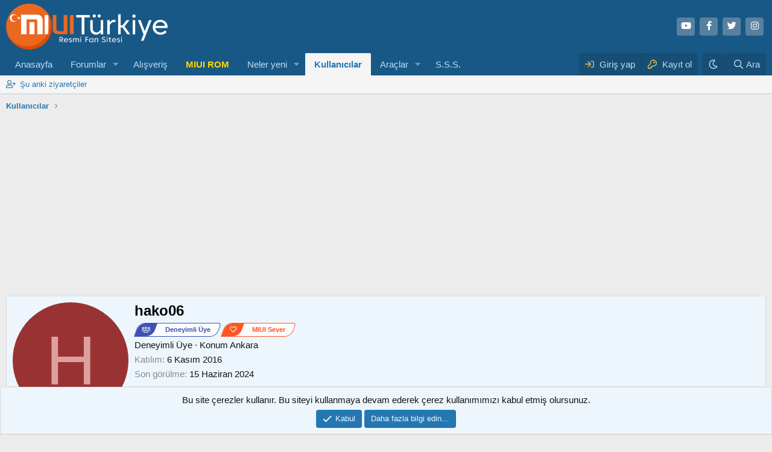

--- FILE ---
content_type: text/html; charset=utf-8
request_url: https://forum.miuiturkiye.net/uyeler/hako06.15522/
body_size: 12411
content:
<!DOCTYPE html>
<html id="XF" lang="tr-TR" dir="LTR"
	data-app="public"
	data-template="member_view"
	data-container-key=""
	data-content-key=""
	data-logged-in="false"
	data-cookie-prefix="xf_"
	data-csrf="1768489828,23b23d16f719832930fcae98df2f3a36"
	class="has-no-js v_2_0 template-member_view"
	 data-run-jobs="">
<head>
	<meta charset="utf-8" />
	<meta http-equiv="X-UA-Compatible" content="IE=Edge" />
	<meta name="viewport" content="width=device-width, initial-scale=1, viewport-fit=cover">
    
	
	
	

	<title>hako06 | MIUI &amp; HyperOs Türkiye Forumu</title>

	<link rel="manifest" href="/webmanifest.php">
	
		<meta name="theme-color" content="#185886" />
	

	<meta name="apple-mobile-web-app-title" content="MIUI Türkiye">
	
		<link rel="apple-touch-icon" href="/data/assets/logo/192.png">
	

	
		<meta property="og:url" content="https://forum.miuiturkiye.net/uyeler/hako06.15522/" />
	
		<link rel="canonical" href="https://forum.miuiturkiye.net/uyeler/hako06.15522/" />
	
		
        <!-- App Indexing for Google Search -->
        <link href="android-app://com.quoord.tapatalkpro.activity/tapatalk/forum.miuiturkiye.net/?ttfid=109546&location=index&page=1&perpage=20&channel=google-indexing" rel="alternate" />
        <link href="ios-app://307880732/tapatalk/forum.miuiturkiye.net/?ttfid=109546&location=index&page=1&perpage=20&channel=google-indexing" rel="alternate" />
        
        <link href="https://forum.miuiturkiye.net//mobiquo/smartbanner/manifest.json" rel="manifest">
        
        <meta name="apple-itunes-app" content="app-id=307880732, affiliate-data=at=10lR7C, app-argument=tapatalk://forum.miuiturkiye.net/?ttfid=109546&location=index&page=1&perpage=20" />
        
	

	
		
	
	
	<meta property="og:site_name" content="MIUI &amp; HyperOs Türkiye Forumu" />


	
	
		
	
	
	<meta property="og:type" content="website" />


	
	
		
	
	
	
		<meta property="og:title" content="hako06" />
		<meta property="twitter:title" content="hako06" />
	


	
	
	
	

	
	

	


	<link rel="preload" href="/styles/fonts/fa/fa-regular-400.woff2?_v=5.15.3" as="font" type="font/woff2" crossorigin="anonymous" />


	<link rel="preload" href="/styles/fonts/fa/fa-solid-900.woff2?_v=5.15.3" as="font" type="font/woff2" crossorigin="anonymous" />


<link rel="preload" href="/styles/fonts/fa/fa-brands-400.woff2?_v=5.15.3" as="font" type="font/woff2" crossorigin="anonymous" />

	<link rel="stylesheet" href="/css.php?css=public%3Anormalize.css%2Cpublic%3Afa.css%2Cpublic%3Acore.less%2Cpublic%3Aapp.less&amp;s=1&amp;l=1&amp;d=1765468643&amp;k=d4f8adb84b0f9c2b08f33dfb057ae27d8991cad9" />

	<link rel="stylesheet" href="/css.php?css=public%3Aalnb_navigation.less%2Cpublic%3Alightbox.less%2Cpublic%3Amember.less%2Cpublic%3Anotices.less%2Cpublic%3Arck_default_theme.less%2Cpublic%3Ashiny_profile_options.less%2Cpublic%3Aextra.less&amp;s=1&amp;l=1&amp;d=1765468643&amp;k=bd712c528bfc03b97c5b69b4c14386bef121a6b6" />

	
		<script src="/js/xf/preamble.min.js?_v=f179e2f3"></script>
	



	<script>
    var xfhtml = document.getElementById('XF');
    function addClass(el, className) { if (el.classList) el.classList.add(className); else if (!hasClass(el, className)) el.className += ' ' + className; }
    function getCookie(name) { var v = document.cookie.match('(^|;) ?' + name + '=([^;]*)(;|$)'); return v ? v[2] : null; }
    function setCookie(name, value, days) { var d = new Date; d.setTime(d.getTime() + 24*60*60*1000*days); document.cookie = name + "=" + value + ";path=/;expires=" + d.toGMTString(); }
    function deleteCookie(name) { setCookie(name, '', -1); }
    var sidebarCookie = getCookie('sidebarState');
    if(sidebarCookie){ xfhtml.setAttribute('sidebar-state', '' + sidebarCookie + '');    } else { xfhtml.setAttribute('sidebar-state', "collapse"); }
</script>


	
		<link rel="icon" type="image/png" href="https://forum.miuiturkiye.net/data/assets/logo/xiaomi-logo-freelogovectors.net_-400x400.png" sizes="32x32" />
	

		
	<script async src="https://www.googletagmanager.com/gtag/js?id=G-WHXNHGCFDZ"></script>
	<script>
		window.dataLayer = window.dataLayer || [];
		function gtag(){dataLayer.push(arguments);}
		gtag('js', new Date());
		gtag('config', 'G-WHXNHGCFDZ', {
			// 
			
			
		});
	</script>

	<script async src="https://pagead2.googlesyndication.com/pagead/js/adsbygoogle.js?client=ca-pub-9922103038189394"
     crossorigin="anonymous"></script>
</head>
<body data-template="member_view">

<div class="p-pageWrapper" id="top">





<header class="p-header" id="header">
	<div class="p-header-inner">
		<div class="p-header-content">

			<div class="p-header-logo p-header-logo--image">
				<a href="/">
					<img src="/styles/default/xenforo/logo.png" srcset="" alt="MIUI &amp; HyperOs Türkiye Forumu"
						width="280" height="94" />
				</a>
			</div>

			

	
	<ul class="social-network">
	<li><a class="youtube" href="https://www.youtube.com/channel/UCxmRVz5BgbzQUOPVHK0qkwg" target="_blank"><i class="fab fa-youtube"></i></a></li>
	    <li><a class="facebook" href="https://www.facebook.com/miui2" target="_blank"><i class="fab fa-facebook-f"></i></a></li>
	    <li><a class="twitter" href="https://twitter.com/miui_turkiye" target="_blank"><i class="fab fa-twitter"></i></i></a></li>
		 <li><a class="instagram" href="https://www.instagram.com/miuiturkiye" target="_blank"><i class="fab fa-instagram"></i></a></li>
	</ul>


		</div>
	</div>
</header>





	<div class="p-navSticky p-navSticky--primary" data-xf-init="sticky-header">
		
	<nav class="p-nav">
		<div class="p-nav-inner">
			<button type="button" class="button--plain p-nav-menuTrigger button" data-xf-click="off-canvas" data-menu=".js-headerOffCanvasMenu" tabindex="0" aria-label="Menü"><span class="button-text">
				<i aria-hidden="true"></i>
			</span></button>

			<div class="p-nav-smallLogo">
				<a href="/">
					<img src="/styles/default/xenforo/logo.png" srcset="" alt="MIUI &amp; HyperOs Türkiye Forumu"
						width="280" height="94" />
				</a>
			</div>

			<div class="p-nav-scroller hScroller" data-xf-init="h-scroller" data-auto-scroll=".p-navEl.is-selected">
				<div class="hScroller-scroll">
					<ul class="p-nav-list js-offCanvasNavSource">
					
						<li>
							
	<div class="p-navEl " >
		

			
	
	<a href="https://www.miuiturkiye.net/"
		class="p-navEl-link "
		
		data-xf-key="1"
		data-nav-id="anasayfa">Anasayfa</a>


			

		
		
	</div>

						</li>
					
						<li>
							
	<div class="p-navEl " data-has-children="true">
		

			
	
	<a href="/"
		class="p-navEl-link p-navEl-link--splitMenu "
		
		
		data-nav-id="forums">Forumlar</a>


			<a data-xf-key="2"
				data-xf-click="menu"
				data-menu-pos-ref="< .p-navEl"
				class="p-navEl-splitTrigger"
				role="button"
				tabindex="0"
				aria-label="Genişletilmiş geçiş"
				aria-expanded="false"
				aria-haspopup="true"></a>

		
		
			<div class="menu menu--structural" data-menu="menu" aria-hidden="true">
				<div class="menu-content">
					
						
	
	
	<a href="/yenileri-bul/mesajlar/"
		class="menu-linkRow u-indentDepth0 js-offCanvasCopy "
		
		
		data-nav-id="newPosts">Yeni mesajlar</a>

	

					
				</div>
			</div>
		
	</div>

						</li>
					
						<li>
							
	<div class="p-navEl " >
		

			
	
	<a href="https://market.miuiturkiye.net/?tracking=forum"
		class="p-navEl-link "
		
		data-xf-key="3"
		data-nav-id="alisveris">Alışveriş</a>


			

		
		
	</div>

						</li>
					
						<li>
							
	<div class="p-navEl " >
		

			
	
	<a href="https://xiaomiupdate.com/"
		class="p-navEl-link "
		
		data-xf-key="4"
		data-nav-id="rom">MIUI ROM</a>


			

		
		
	</div>

						</li>
					
						<li>
							
	<div class="p-navEl " data-has-children="true">
		

			
	
	<a href="/neler-yeni/"
		class="p-navEl-link p-navEl-link--splitMenu "
		
		
		data-nav-id="whatsNew">Neler yeni</a>


			<a data-xf-key="5"
				data-xf-click="menu"
				data-menu-pos-ref="< .p-navEl"
				class="p-navEl-splitTrigger"
				role="button"
				tabindex="0"
				aria-label="Genişletilmiş geçiş"
				aria-expanded="false"
				aria-haspopup="true"></a>

		
		
			<div class="menu menu--structural" data-menu="menu" aria-hidden="true">
				<div class="menu-content">
					
						
	
	
	<a href="/yenileri-bul/mesajlar/"
		class="menu-linkRow u-indentDepth0 js-offCanvasCopy "
		 rel="nofollow"
		
		data-nav-id="whatsNewPosts">Yeni mesajlar</a>

	

					
						
	
	
	<a href="/yenileri-bul/son-etkinlikler"
		class="menu-linkRow u-indentDepth0 js-offCanvasCopy "
		 rel="nofollow"
		
		data-nav-id="latestActivity">Son aktiviteler</a>

	

					
				</div>
			</div>
		
	</div>

						</li>
					
						<li>
							
	<div class="p-navEl is-selected" data-has-children="true">
		

			
	
	<a href="/uyeler/"
		class="p-navEl-link p-navEl-link--splitMenu "
		
		
		data-nav-id="members">Kullanıcılar</a>


			<a data-xf-key="6"
				data-xf-click="menu"
				data-menu-pos-ref="< .p-navEl"
				class="p-navEl-splitTrigger"
				role="button"
				tabindex="0"
				aria-label="Genişletilmiş geçiş"
				aria-expanded="false"
				aria-haspopup="true"></a>

		
		
			<div class="menu menu--structural" data-menu="menu" aria-hidden="true">
				<div class="menu-content">
					
						
	
	
	<a href="/cevrimici-uyeler/"
		class="menu-linkRow u-indentDepth0 js-offCanvasCopy "
		
		
		data-nav-id="currentVisitors">Şu anki ziyaretçiler</a>

	

					
				</div>
			</div>
		
	</div>

						</li>
					
						<li>
							
	<div class="p-navEl " data-has-children="true">
		

			
	
	<a href="https://xiaomitools.com/"
		class="p-navEl-link p-navEl-link--splitMenu "
		
		
		data-nav-id="araclar">Araçlar</a>


			<a data-xf-key="7"
				data-xf-click="menu"
				data-menu-pos-ref="< .p-navEl"
				class="p-navEl-splitTrigger"
				role="button"
				tabindex="0"
				aria-label="Genişletilmiş geçiş"
				aria-expanded="false"
				aria-haspopup="true"></a>

		
		
			<div class="menu menu--structural" data-menu="menu" aria-hidden="true">
				<div class="menu-content">
					
						
	
	
	<a href="https://xiaomitools.com/mi-flash-tool/"
		class="menu-linkRow u-indentDepth0 js-offCanvasCopy "
		
		
		data-nav-id="flashtools">Mi Flash Tools</a>

	

					
						
	
	
	<a href="https://xiaomitools.com/xiaomi-recovery/"
		class="menu-linkRow u-indentDepth0 js-offCanvasCopy "
		
		
		data-nav-id="twrp">TeamWin - TWRP</a>

	

					
						
	
	
	<a href="https://xiaomitools.com/mi-unlock-tool/"
		class="menu-linkRow u-indentDepth0 js-offCanvasCopy "
		
		
		data-nav-id="unlock">Mi Unlock Tool</a>

	

					
						
	
	
	<a href="https://xiaomitools.com/sp-flash-tool/"
		class="menu-linkRow u-indentDepth0 js-offCanvasCopy "
		
		
		data-nav-id="spflash">SP Flash Tool</a>

	

					
						
	
	
	<a href="https://xiaomitools.com/download/qualcom-driver/"
		class="menu-linkRow u-indentDepth0 js-offCanvasCopy "
		
		
		data-nav-id="Qualcomm">Qualcomm Drivers</a>

	

					
						
	
	
	<a href="https://xiaomitools.com/download/adb-installer/"
		class="menu-linkRow u-indentDepth0 js-offCanvasCopy "
		
		
		data-nav-id="adb">ADB Installer</a>

	

					
						
	
	
	<a href="https://xiaomitools.com/download/minimal-adb-and-fastboot-v1-4-2/"
		class="menu-linkRow u-indentDepth0 js-offCanvasCopy "
		
		
		data-nav-id="minimal">Minimal ADB & Fastboot</a>

	

					
						
	
	
	<a href="https://xiaomitools.com/qualcomm-flash-image-loader-qfil/"
		class="menu-linkRow u-indentDepth0 js-offCanvasCopy "
		
		
		data-nav-id="Qfil">Qfil Tools</a>

	

					
						
	
	
	<a href="https://xiaomitools.com/qpst-flash-tool/"
		class="menu-linkRow u-indentDepth0 js-offCanvasCopy "
		
		
		data-nav-id="qpst">QPST Flash Tool</a>

	

					
						
	
	
	<a href="https://xiaomitools.com/dloaderr-tool/"
		class="menu-linkRow u-indentDepth0 js-offCanvasCopy "
		
		
		data-nav-id="dlloader">DloaderR Tool</a>

	

					
						
	
	
	<a href="https://xiaomitools.com/xiaomi-telefon-kod-adlari-guncel-listesi/"
		class="menu-linkRow u-indentDepth0 js-offCanvasCopy "
		
		
		data-nav-id="kodname">Telefon Kod Adları</a>

	

					
						
	
	
	<a href="https://xiaomitools.com/xiaomi-google-kamera/"
		class="menu-linkRow u-indentDepth0 js-offCanvasCopy "
		
		
		data-nav-id="gcam">Google Kamera</a>

	

					
				</div>
			</div>
		
	</div>

						</li>
					
						<li>
							
	<div class="p-navEl " >
		

			
	
	<a href="https://forum.miuiturkiye.net/konu/sikca-sorulan-sorular.2630/"
		class="p-navEl-link "
		
		data-xf-key="8"
		data-nav-id="sikcasorulansorular">S.S.S.</a>


			

		
		
	</div>

						</li>
					
					</ul>
				</div>
			</div>

			<div class="p-nav-opposite">
				<div class="p-navgroup p-account p-navgroup--guest">
					
						<a href="/login/" class="p-navgroup-link p-navgroup-link--textual p-navgroup-link--logIn"
							data-xf-click="overlay" data-follow-redirects="on">
							<span class="p-navgroup-linkText">Giriş yap</span>
						</a>
						
							<a href="/register/" class="p-navgroup-link p-navgroup-link--textual p-navgroup-link--register"
								data-xf-click="overlay" data-follow-redirects="on">
								<span class="p-navgroup-linkText">Kayıt ol</span>
							</a>
						
					
				</div>

										
							
								
									<div class="p-navgroup p-discovery">
									<a href="/misc/style?style_id=28&amp;t=1768489828%2C23b23d16f719832930fcae98df2f3a36"
											class="p-navgroup-link style-changer"
											data-xf-init="tooltip"
											title="Karanlık Tema"><i class="fa--xf far fa-moon" aria-hidden="true"></i>
									</a>
									</div>
							
						
<div class="p-navgroup p-discovery p-discovery--noSearch">
					<a href="/neler-yeni/"
						

	class="p-navgroup-link p-navgroup-link--iconic p-navgroup-link--whatsnew"

						aria-label="Neler yeni"
						title="Neler yeni">
						<i aria-hidden="true"></i>
						<span class="p-navgroup-linkText">Neler yeni</span>
					</a>

					
	<a href="/google-search/"
	class="p-navgroup-link p-navgroup-link--iconic p-navgroup-link--search"
	data-xf-click="menu"
	data-xf-key="/"
	aria-label="Ara"
	aria-expanded="false"
	aria-haspopup="true"
	title="Ara">
	<i aria-hidden="true"></i>
	<span class="p-navgroup-linkText">Ara</span>
</a>

<div class="menu menu--structural menu--wide" data-menu="menu" aria-hidden="true">
	
			<form action="/google-search/" method="get" class="menu-content"
				 data-xf-init="quick-search"
			>
				

		<h3 class="menu-header">Google arama</h3>
		<!--[OzzModz\GoogleSearch:search_menu:above_input]-->
		<div class="menu-row">
			
			<dl class="formRow formRow--input formRow--fullWidth formRow--noLabel formRow--noPadding">
				<dt>
					<div class="formRow-labelWrapper"></div>
				</dt>
				<dd>
					<input type="text" class="input" name="q" placeholder="Arama sorgusu…" data-menu-autofocus="true" id="_xfUid-1-1768489828" />
					<div class="formRow-explain">Google, forumda verilen arama sorgusu ile ilgili her şeyi bulacaktır: ileti dizileri, kullanıcılar, profil gönderileri vb.</div>
				</dd>
			</dl>
		
		</div>
		<!--[OzzModz\GoogleSearch:search_menu:above_footer]-->
		<div class="menu-footer">
			<span class="menu-footer-controls">
				<button type="submit" class="button--primary button button--icon button--icon--search"><span class="button-text">Ara</span></button>
			</span>
		</div>
	
				
				
			</form>
		
</div>		



				</div>
			</div>
		</div>
	</nav>

	</div>
	
	
		<div class="p-sectionLinks">
			<div class="p-sectionLinks-inner hScroller" data-xf-init="h-scroller">
				<div class="hScroller-scroll">
					<ul class="p-sectionLinks-list">
					
						<li>
							
	<div class="p-navEl " >
		

			
	
	<a href="/cevrimici-uyeler/"
		class="p-navEl-link "
		
		data-xf-key="alt+1"
		data-nav-id="currentVisitors">Şu anki ziyaretçiler</a>


			

		
		
	</div>

						</li>
					

					</ul>
				</div>
			</div>
		</div>
	



<div class="offCanvasMenu offCanvasMenu--nav js-headerOffCanvasMenu" data-menu="menu" aria-hidden="true" data-ocm-builder="navigation">
	<div class="offCanvasMenu-backdrop" data-menu-close="true"></div>
	<div class="offCanvasMenu-content">
		<div class="offCanvasMenu-header">
			Menü
			<a class="offCanvasMenu-closer" data-menu-close="true" role="button" tabindex="0" aria-label="Kapat"></a>
		</div>
		
			<div class="p-offCanvasRegisterLink">
				<div class="offCanvasMenu-linkHolder">
					<a href="/login/" class="offCanvasMenu-link" data-xf-click="overlay" data-menu-close="true">
						Giriş yap
					</a>
				</div>
				<hr class="offCanvasMenu-separator" />
				
					<div class="offCanvasMenu-linkHolder">
						<a href="/register/" class="offCanvasMenu-link" data-xf-click="overlay" data-menu-close="true">
							Kayıt ol
						</a>
					</div>
					<hr class="offCanvasMenu-separator" />
				
			</div>
		
		<div class="js-offCanvasNavTarget"></div>
		<div class="offCanvasMenu-installBanner js-installPromptContainer" style="display: none;" data-xf-init="install-prompt">
			<div class="offCanvasMenu-installBanner-header">Uygulamayı yükle</div>
			<button type="button" class="js-installPromptButton button"><span class="button-text">Yükle</span></button>
		</div>
	</div>
</div>

<div class="p-body">
	<div class="p-body-inner">
		<!--XF:EXTRA_OUTPUT-->


		

		

		
		
	
		<ul class="p-breadcrumbs "
			itemscope itemtype="https://schema.org/BreadcrumbList">
		
			

			
			

			
				
				
	<li itemprop="itemListElement" itemscope itemtype="https://schema.org/ListItem">
		<a href="/uyeler/" itemprop="item">
			<span itemprop="name">Kullanıcılar</span>
		</a>
		<meta itemprop="position" content="1" />
	</li>

			
			

		
		</ul>
	

		

		
	<noscript><div class="blockMessage blockMessage--important blockMessage--iconic u-noJsOnly">JavaScript devre dışı. Daha iyi bir deneyim için, önce lütfen tarayıcınızda JavaScript'i etkinleştirin.</div></noscript>

		
	<div class="blockMessage blockMessage--important blockMessage--iconic js-browserWarning" style="display: none">Çok eski bir web tarayıcısı kullanıyorsunuz. Bu veya diğer siteleri görüntülemekte sorunlar yaşayabilirsiniz..<br />Tarayıcınızı güncellemeli veya <a href="https://www.google.com/chrome/" target="_blank">alternatif bir tarayıcı</a> kullanmalısınız.</div>


		

		

<div class="p-body-main  ">
			
			<div class="p-body-contentCol"></div>
			

			

			<div class="p-body-content">
				
				
				<div class="p-body-pageContent">






	
	
	
	
	
		
	
	
	


	
	
		
	
	
	


	
	






<div class="block">
	<div class="block-container">
		<div class="block-body">
			
			<div class="memberHeader ">
				
				<div class="lightboxWrapper " title="" data-src="" data-lb-sidebar-href="" data-lb-caption-extra-html="" data-single-image="" data-fancybox="" data-caption="" style="">
				
			<div class="memberProfileBanner memberHeader-main memberProfileBanner-u15522-l" data-toggle-class="memberHeader--withBanner"  >
				</div>
		
				</div>
	



			</div>

					<div class="memberHeader-mainContent">
						<span class="memberHeader-avatar">
							<span class="avatarWrapper">

	<span class="avatar avatar--l avatar--default avatar--default--dynamic" data-user-id="15522" style="background-color: #993333; color: #df9f9f" title="hako06">
			<span class="avatar-u15522-l" role="img" aria-label="hako06">H</span> 
		</span>

								
							</span>
						</span>
						<div class="memberHeader-content memberHeader-content--info">
						

						<h1 class="memberHeader-name">
							<span class="memberHeader-nameWrapper">
								<span class="username " dir="auto" itemprop="name" data-user-id="15522"><span class="username--style19">hako06</span></span>
							</span>
						
							
						
							
						</h1>

						
							<div class="memberHeader-banners">
								<em class="userBanner xgtKullaniciafis xgtKullaniciafis--userBannerdeneyim"></span><span class="xgtKullaniciafis-ikon"></span><strong>Deneyimli Üye</strong></span></em>
<em class="userBanner xgtKullaniciafis xgtKullaniciafis--userBannersever"></span><span class="xgtKullaniciafis-ikon"></span><strong>MIUI Sever</strong></span></em>
							</div>
						

						<div class="memberHeader-blurbContainer">
							<div class="memberHeader-blurb" dir="auto" ><span class="userTitle" dir="auto">Deneyimli Üye</span> <span role="presentation" aria-hidden="true">&middot;</span> Konum <a href="/misc/location-info?location=Ankara" class="u-concealed" target="_blank" rel="nofollow noreferrer">Ankara</a></div>

							<div class="memberHeader-blurb">
								<dl class="pairs pairs--inline">
									<dt>Katılım</dt>
									<dd><time  class="u-dt" dir="auto" datetime="2016-11-06T20:31:31+0300" data-time="1478453491" data-date-string="6 Kasım 2016" data-time-string="20:31" title="6 Kasım 2016 20:31'de">6 Kasım 2016</time></dd>
								</dl>
							</div>

							
								<div class="memberHeader-blurb">
									<dl class="pairs pairs--inline">
										<dt>Son görülme</dt>
										<dd dir="auto">
											<time  class="u-dt" dir="auto" datetime="2024-06-15T16:29:48+0300" data-time="1718458188" data-date-string="15 Haziran 2024" data-time-string="16:29" title="15 Haziran 2024 16:29'de">15 Haziran 2024</time>
										</dd>
									</dl>
								</div>
							
						</div>
					</div>
					</div>
				



				<div class="memberHeader-content">
					<div class="memberHeader-stats">
						<div class="pairJustifier">
							
	
	

<dl class="pairs pairs--rows pairs--rows--centered fauxBlockLink">
	<dt>Konular</dt>
	<dd>
		<a href="/arama/member?user_id=15522&amp;content=thread" class="fauxBlockLink-linkRow u-concealed">
			0
		</a>
	</dd>
</dl>
	<dl class="pairs pairs--rows pairs--rows--centered fauxBlockLink">
		<dt>Mesajlar</dt>
		<dd>
			<a href="/arama/member?user_id=15522" class="fauxBlockLink-linkRow u-concealed">
				193
			</a>
		</dd>
	</dl>
	
	
	
	<dl class="pairs pairs--rows pairs--rows--centered">
		<dt>Tepkime puanı</dt>
		<dd>
			67
		</dd>
	</dl>
	
	
	
		<dl class="pairs pairs--rows pairs--rows--centered fauxBlockLink">
			<dt title="Puan">Puanları</dt>
			<dd>
				<a href="/uyeler/hako06.15522/trophies" data-xf-click="overlay" class="fauxBlockLink-linkRow u-concealed">
					28
				</a>
			</dd>
		</dl>
	
	


    
        <dl class="pairs pairs--rows pairs--rows--centered fauxBlockLink">
            <dt>Madalyalar</dt>
            <dd>
                <a href="/uyeler/hako06.15522/medals" data-xf-click="overlay"
                   class="fauxBlockLink-linkRow u-concealed">
                    2
                </a>
            </dd>
        </dl>
    


	

						</div>
					</div>

					
				</div>

			</div>
		


<h2 class="block-tabHeader block-tabHeader--memberTabs tabs hScroller"
			data-xf-init="tabs h-scroller"
			data-panes=".js-memberTabPanes"
			data-state="replace"
			role="tablist">
			<span class="hScroller-scroll">
				
				

				
					<a href="/uyeler/hako06.15522/latest-activity"
						rel="nofollow"
						class="tabs-tab"
						id="latest-activity"
						role="tab">Son aktivite</a>
				
				


				<a href="/uyeler/hako06.15522/recent-content"
					rel="nofollow"
					class="tabs-tab"
					id="recent-content"
					role="tab">Gönderiler</a>

				


    
        <a class="tabs-tab"
           href="/uyeler/hako06.15522/medals"
           id="bdMedal"
           rel="nofollow"
           role="tab">
            Madalyalar
        </a>
    



<a href="/uyeler/hako06.15522/postAreas"
					class="tabs-tab"
					id="postAreas"
					role="tab">Mesaj Dağılımı</a>



				<a href="/uyeler/hako06.15522/about"
					class="tabs-tab"
					id="about"
					role="tab">Hakkında</a>

				
				


			</span>
		</h2>
	</div>
</div>



<ul class="tabPanes js-memberTabPanes">
	
	

	
		<li data-href="/uyeler/hako06.15522/latest-activity" role="tabpanel" aria-labelledby="latest-activity">
			<div class="blockMessage">Yükleniyor…</div>
		</li>
	
	
	<li data-href="/uyeler/hako06.15522/recent-content" role="tabpanel" aria-labelledby="recent-content">
		<div class="blockMessage">Yükleniyor…</div>
	</li>

	


    
        <li data-href="/uyeler/hako06.15522/medals" role="tabpanel" aria-labelledby="bdMedal">
            <div class="blockMessage">Yükleniyor…</div>
        </li>
    



	<li data-href="/uyeler/hako06.15522/postAreas" role="tabpanel" aria-labelledby="post-areas">
		<div class="blockMessage">Yükleniyor…</div>
	</li>

	<li data-href="/uyeler/hako06.15522/about" role="tabpanel" aria-labelledby="about">
		<div class="blockMessage">Yükleniyor…</div>
	</li>

	
	


</ul>


	
		
		



		
			<script class="js-extraPhrases" type="application/json">
			{
				"lightbox_close": "Kapat",
				"lightbox_next": "Sonraki",
				"lightbox_previous": "Önceki",
				"lightbox_error": "İstenilen içerik yüklenemedi. Lütfen daha sonra tekrar deneyiniz.",
				"lightbox_start_slideshow": "Sunuma başla",
				"lightbox_stop_slideshow": "Sunuma durdur",
				"lightbox_full_screen": "Tam ekran",
				"lightbox_thumbnails": "Küçük resimler",
				"lightbox_download": "İndir",
				"lightbox_share": "Paylaş",
				"lightbox_zoom": "Zoom",
				"lightbox_new_window": "Yeni Pencere",
				"lightbox_toggle_sidebar": "Toggle sidebar"
			}
			</script>
		
		
	
</div>
				
			</div>

			


		</div>

		
		
	
		<ul class="p-breadcrumbs p-breadcrumbs--bottom"
			itemscope itemtype="https://schema.org/BreadcrumbList">
		
			

			
			

			
				
				
	<li itemprop="itemListElement" itemscope itemtype="https://schema.org/ListItem">
		<a href="/uyeler/" itemprop="item">
			<span itemprop="name">Kullanıcılar</span>
		</a>
		<meta itemprop="position" content="1" />
	</li>

			
			

		
		</ul>
	

		
	</div>
</div>

<footer class="p-footer" id="footer">
	<div class="p-footer-inner">


	<div class="fp-footerGlobal">
	
	<div class="fp-blockLogo">
		<div class="fp-Logo">
			
				<a href="/">
					<img src="/styles/default/xenforo/logo.png" srcset="" alt="MIUI &amp; HyperOs Türkiye Forumu"
						width="200" height="72" />
				</a>
			
		</div>
		
		
			<a href="#top">
				<div class="fp-Slogan">
					Resmi MIUI Türkiye Forumu !
				</div>
			</a>
		
		
		
			<div class="fp-blockSocial">
				
					<div class="fp-Social">
						<a href="https://twitter.com/miui_turkiye" title="twitter" target="_blank"><i class="fab fa-twitter fp-iconSocial"></i></a>
					</div>
				
				
					<div class="fp-Social">
						<a href="https://www.facebook.com/groups/xiaomiuiturkiye" title="facebook" target="_blank"><i class="fab fa-facebook fp-iconSocial"></i></a>
					</div>
				
				
					<div class="fp-Social">
						<a href="https://www.youtube.com/c/MiuiturkiyeNet" title="youtube" target="_blank"><i class="fab fa-youtube fp-iconSocial"></i></a>
					</div>
				
				
					<div class="fp-Social">
						<a href="https://tr.pinterest.com/miuiturkiye/" title="pinterest" target="_blank"><i class="fab fa-pinterest fp-iconSocial"></i></a>
					</div>
				
				
					<div class="fp-Social">
						<a href="https://www.tumblr.com/miuiturkiye" title="tumblr" target="_blank"><i class="fab fa-tumblr fp-iconSocial"></i></a>
					</div>
				
				
					<div class="fp-Social">
						<a href="https://www.instagram.com/miuiturkiye/" title="instagram" target="_blank"><i class="fab fa-instagram fp-iconSocial"></i></a>
					</div>
				
			</div>
		
	</div>
	
	
		
			
				<div class="fp-blockColumn">
					<div class="block-row block-row-minor">
						<span class="fp-headerColumn">Yararlı Sayfalar</span>
						<ul>
							<li><a href="https://miuiturkiye.net/" title="{$xf.options.boardTitle}">Ana Sayfa</a></li>
							<li><a href="https://miuiturkiye.net/blog/" title="">Blog</a></li>
							<li><a href="https://market.miuiturkiye.net/" title="">Alışveriş</a></li>
							<li><a href="https://xiaomitools.com" title="">Xiaomi Tools</a></li>
							<li><a href="https://googlekamera.com" title="">Google Kamera</a></li>
							<li><a href="" title=""></a></li>
						</ul>
					</div>
				</div>
			
		
	
	
	
		
			<div class="fp-blockColumn">
				<div class="block-row block-row-minor">
					<span class="fp-headerColumn">Araçlar</span>
					<ul>
						<li><a href="https://xiaomitools.com/mi-flash-tool/" title="">Mi Flash Tools</a></li>
						<li><a href="https://xiaomitools.com/mi-unlock-tool/" title="">Mi Unlock Tools</a></li>
						<li><a href="https://xiaomitools.com/download/qualcom-driver/" title="">Drivers</a></li>
						<li><a href="https://xiaomitools.com/download/minimal-adb-and-fastboot-v1-4-2/" title="">Minimal ADB</a></li>
						<li><a href="https://xiaomitools.com/xiaomi-telefon-kod-adlari-guncel-listesi/" title="">Kod Adları</a></li>
						<li><a href="https://xiaomitools.com/miui-tum-resmi-romlar/" title="">Güncellemeler</a></li>
					</ul>
				</div>
			</div>
		
	
	
	
	
	
	
</div>


		<div class="p-footer-row">
			
				<div class="p-footer-row-main">
					<ul class="p-footer-linkList">
					
	

						
							<li><a href="/misc/style" data-xf-click="overlay"
								data-xf-init="tooltip" title="Tema seçici" rel="nofollow">
								<i class="fa--xf far fa-paint-brush" aria-hidden="true"></i> Tema-1
							</a></li>
						
						
							
									<li> | <a href="https://xiaomitools.com/" rel="dofollow">Xiaomi</a></li>
							<li> | <a href="https://xiaomiupdate.com/" rel="dofollow">Xiaomi Update</a></li>
							<li> | <a href="https://benimciftligim.net/" rel="dofollow">sürü yönetimi</a></li>
					<li> | <a href="https://sosyaldigital.com/" rel="dofollow">instagram takipçi satın al</a></li>
							<li> | <a href="https://sosyalevin.com/" rel="dofollow" target="_blank" title="takipçi satın al">takipçi satın al</a>  </li>
							<li><a href="/misc/language" data-xf-click="overlay"
								data-xf-init="tooltip" title="Dil seçici" rel="nofollow">
								<i class="fa--xf far fa-globe" aria-hidden="true"></i> Türkçe (TR)</a></li>
						
					
					</ul>
				</div>
			
			<div class="p-footer-row-opposite">
				<ul class="p-footer-linkList">
					
						
							<li><a href="/misc/contact" data-xf-click="overlay">Bize ulaşın</a></li>
						
					

					
						<li><a href="/yardim/kurallar/">Şartlar ve kurallar</a></li>
					

					
						<li><a href="/yardim/privacy-policy/">Gizlilik politikası</a></li>
					

					
						<li><a href="/yardim/">Yardım</a></li>
					

					

					<li><a href="/forum/-/index.rss" target="_blank" class="p-footer-rssLink" title="RSS"><span aria-hidden="true"><i class="fa--xf far fa-rss" aria-hidden="true"></i><span class="u-srOnly">RSS</span></span></a></li>
				</ul>
			</div>
		</div>

		
			<div class="p-footer-copyright">
			
				<a href="https://xenforo.com" class="u-concealed" dir="ltr" target="_blank" rel="sponsored noopener">Community platform by XenForo<sup>&reg;</sup> <span class="copyright">&copy; 2010-2021 XenForo Ltd.</span></a><div><a href="https://teslacloud.net/store/details?products=72" class="u-concealed" dir="ltr" target="_blank" rel="sponsored noopener">Add-ons by TeslaCloud ☁️</a></div>
				<div>
			Parts of this site powered by <a class="u-concealed" rel="nofollow noopener" href="https://www.dragonbyte-tech.com/store/categories/xenforo.5/?utm_source=forum.miuiturkiye.net&utm_campaign=site&utm_medium=footer&utm_content=footer" target="_blank">XenForo add-ons from DragonByte&#8482;</a>
			&copy;2011-2026 <a class="u-concealed" rel="nofollow noopener" href="https://www.dragonbyte-tech.com/?utm_source=forum.miuiturkiye.net&utm_campaign=site&utm_medium=footer&utm_content=footer" target="_blank">DragonByte Technologies Ltd.</a>
			(<a class="u-concealed" rel="nofollow noopener" href="https://www.dragonbyte-tech.com/store/details/?products=384&utm_source=forum.miuiturkiye.net&utm_campaign=product&utm_medium=footer&utm_content=footer" target="_blank">Details</a>)
		</div>
				
			
			</div>
		

		
	</div>
</footer>

</div> <!-- closing p-pageWrapper -->

<div class="u-bottomFixer js-bottomFixTarget">
	
	
		
	
		
		
		

		<ul class="notices notices--bottom_fixer  js-notices"
			data-xf-init="notices"
			data-type="bottom_fixer"
			data-scroll-interval="6">

			
				
	<li class="notice js-notice notice--primary notice--cookie"
		data-notice-id="-1"
		data-delay-duration="0"
		data-display-duration="0"
		data-auto-dismiss="0"
		data-visibility="">

		
		<div class="notice-content">
			
			<div class="u-alignCenter">
	Bu site çerezler kullanır. Bu siteyi kullanmaya devam ederek çerez kullanımımızı kabul etmiş olursunuz.
</div>

<div class="u-inputSpacer u-alignCenter">
	<a href="/hesap/dismiss-notice" class="js-noticeDismiss button--notice button button--icon button--icon--confirm"><span class="button-text">Kabul</span></a>
	<a href="/yardim/cerezler" class="button--notice button"><span class="button-text">Daha fazla bilgi edin…</span></a>
</div>
		</div>
	</li>

			
		</ul>
	

	
</div>


	<div class="u-scrollButtons js-scrollButtons" data-trigger-type="both">
		<a href="#top" class="button--scroll button" data-xf-click="scroll-to"><span class="button-text"><i class="fa--xf far fa-arrow-up" aria-hidden="true"></i><span class="u-srOnly">Üst</span></span></a>
		
			<a href="#footer" class="button--scroll button" data-xf-click="scroll-to"><span class="button-text"><i class="fa--xf far fa-arrow-down" aria-hidden="true"></i><span class="u-srOnly">Alt</span></span></a>
		
	</div>



	<script src="https://ajax.googleapis.com/ajax/libs/jquery/3.5.1/jquery.min.js"></script><script>window.jQuery || document.write('<script src="/js/vendor/jquery/jquery-3.5.1.min.js?_v=f179e2f3"><\/script>')</script>
	<script src="/js/vendor/vendor-compiled.js?_v=f179e2f3"></script>
	<script src="/js/xf/core-compiled.js?_v=f179e2f3"></script>
	<script src="/js/xf/lightbox-compiled.js?_v=f179e2f3"></script>
<script src="/js/sv/lazyimageloader/xf/lightbox.min.js?_v=f179e2f3"></script>
<script src="/js/xf/notice.min.js?_v=f179e2f3"></script>

	 
	<script>
		jQuery.extend(true, XF.config, {
			// 
			userId: 0,
			enablePush: true,
			pushAppServerKey: 'BBevS9c4PzDq/xR1Ib+iUUE45dVfASx5wCK2zseox7OIPhjQgDBTEmxfdWkKw0qKSRJu+uM4v4vO+KfEInVDfNk=',
			url: {
				fullBase: 'https://forum.miuiturkiye.net/',
				basePath: '/',
				css: '/css.php?css=__SENTINEL__&s=1&l=1&d=1765468643',
				keepAlive: '/login/keep-alive'
			},
			cookie: {
				path: '/',
				domain: '',
				prefix: 'xf_',
				secure: true
			},
			cacheKey: 'ded8b6155aeee0e4bf053e96d82c722f',
			csrf: '1768489828,23b23d16f719832930fcae98df2f3a36',
			js: {"\/js\/xf\/lightbox-compiled.js?_v=f179e2f3":true,"\/js\/sv\/lazyimageloader\/xf\/lightbox.min.js?_v=f179e2f3":true,"\/js\/xf\/notice.min.js?_v=f179e2f3":true},
			css: {"public:alnb_navigation.less":true,"public:lightbox.less":true,"public:member.less":true,"public:notices.less":true,"public:rck_default_theme.less":true,"public:shiny_profile_options.less":true,"public:extra.less":true},
			time: {
				now: 1768489828,
				today: 1768424400,
				todayDow: 4,
				tomorrow: 1768510800,
				yesterday: 1768338000,
				week: 1767906000
			},
			borderSizeFeature: '3px',
			fontAwesomeWeight: 'r',
			enableRtnProtect: true,
			
			enableFormSubmitSticky: true,
			uploadMaxFilesize: 20971520,
			allowedVideoExtensions: ["m4v","mov","mp4","mp4v","mpeg","mpg","ogv","webm"],
			allowedAudioExtensions: ["mp3","ogg","wav"],
			shortcodeToEmoji: true,
			visitorCounts: {
				conversations_unread: '0',
				alerts_unviewed: '0',
				total_unread: '0',
				title_count: true,
				icon_indicator: true
			},
			jsState: {},
			publicMetadataLogoUrl: '',
			publicPushBadgeUrl: 'https://forum.miuiturkiye.net/styles/default/xenforo/bell.png'
		});

		jQuery.extend(XF.phrases, {
			// 
"svStandardLib_time.day": "{count} day",
"svStandardLib_time.days": "{count} days",
"svStandardLib_time.hour": "{count} hour",
"svStandardLib_time.hours": "{count} hours",
"svStandardLib_time.minute": "{count} dakika",
"svStandardLib_time.minutes": "{count} dakika",
"svStandardLib_time.month": "{count} month",
"svStandardLib_time.months": "{count} months",
"svStandardLib_time.second": "{count} second",
"svStandardLib_time.seconds": "{count} seconds",
"svStandardLib_time.week": "time.week",
"svStandardLib_time.weeks": "{count} weeks",
"svStandardLib_time.year": "{count} year",
"svStandardLib_time.years": "{count} years",
			date_x_at_time_y: "{date} {time}\'de",
			day_x_at_time_y:  "{day} saat {time}\'de",
			yesterday_at_x:   "Dün {time} da",
			x_minutes_ago:    "{minutes} dakika önce",
			one_minute_ago:   "1 dakika önce",
			a_moment_ago:     "Az önce",
			today_at_x:       "Bugün {time}",
			in_a_moment:      "Biraz önce",
			in_a_minute:      "Bir dakika içinde",
			in_x_minutes:     "{minutes} dakika sonra",
			later_today_at_x: "Bu gün {time}",
			tomorrow_at_x:    "Yarın {time} \'da",

			day0: "Pazar",
			day1: "Pazartesi",
			day2: "Salı",
			day3: "Çarşamba",
			day4: "Perşembe",
			day5: "Cuma",
			day6: "Cumartesi",

			dayShort0: "Pazar",
			dayShort1: "Pzrts",
			dayShort2: "Salı",
			dayShort3: "Çrşb",
			dayShort4: "Prşb",
			dayShort5: "Cuma",
			dayShort6: "Cmrts",

			month0: "Ocak",
			month1: "Şubat",
			month2: "Mart",
			month3: "Nisan",
			month4: "Mayıs",
			month5: "Haziran",
			month6: "Temmuz",
			month7: "Ağustos",
			month8: "Eylül",
			month9: "Ekim",
			month10: "Kasım",
			month11: "Aralık",

			active_user_changed_reload_page: "Aktif kullanıcı değişti. Tarayıcı sayfanızı yenileyerek yeni aktif sisteme geçebilirisiniz.",
			server_did_not_respond_in_time_try_again: "Sunucu zamanında yanıt vermedi. Tekrar deneyin.",
			oops_we_ran_into_some_problems: "Hata! Bazı sorunlarla karşılaştık.",
			oops_we_ran_into_some_problems_more_details_console: "Hata! Bazı sorunlarla karşılaştık. Lütfen daha sonra tekrar deneyiniz. Sorun kullandığınız tarayıcısından kaynaklı da olabilir.",
			file_too_large_to_upload: "Dosya yüklenemeyecek kadar büyük.",
			uploaded_file_is_too_large_for_server_to_process: "Yüklemeye çalıştığınız dosya sunucunun işlemesi için çok büyük.",
			files_being_uploaded_are_you_sure: "Dosyalar hala yükleniyor. Bu formu göndermek istediğinizden emin misiniz?",
			attach: "Dosya ekle",
			rich_text_box: "Zengin metin kutusu",
			close: "Kapat",
			link_copied_to_clipboard: "Bağlantı panoya kopyalandı.",
			text_copied_to_clipboard: "Metin panoya kopyalandı.",
			loading: "Yükleniyor…",
			you_have_exceeded_maximum_number_of_selectable_items: "Seçilebilir maksimum öğe sayısını aştınız. ",

			processing: "İşleminiz yapılıyor",
			'processing...': "İşleminiz yapılıyor…",

			showing_x_of_y_items: "{total} öğenin {count} tanesi gösteriliyor",
			showing_all_items: "Tüm öğeler gösteriliyor",
			no_items_to_display: "Görüntülenecek öğe yok",

			number_button_up: "Yükselt",
			number_button_down: "Düşür",

			push_enable_notification_title: "Push bildirimleri MIUI & HyperOs Türkiye Forumu adresinde başarıyla etkinleştirildi",
			push_enable_notification_body: "Push bildirimlerini etkinleştirdiğiniz için teşekkür ederiz!"
		});
	</script>
<script>
    $(document).ready(function(){
        var html = $('#XF');
          
        $("a.hirqiz-sidebar-toggle.open").on('click', function(){
            var styleid = html.attr('style-id');
            var sidebarState = $(this).attr("sidebar-state");
            html.attr('sidebar-state', '' + sidebarState + '');
            setCookie('sidebarState', '' + sidebarState + '', 30);
        });
        $("a.hirqiz-sidebar-toggle.close").on('click', function(){
            var styleid = html.attr('style-id');
            var sidebarState = $(this).attr("sidebar-state");
            html.attr('sidebar-state', '' + sidebarState + '');
            setCookie('sidebarState', '' + sidebarState + '', 30);
        });
    });
</script>
	

<form style="display:none" hidden="hidden">
		<input type="text" name="_xfClientLoadTime" value="" id="_xfClientLoadTime" title="_xfClientLoadTime" tabindex="-1" />
	</form>

	
<script>
	if ($(window).width() > 768) {
		$(document).ready(function () {
 			$.lockfixed("#sidebar", {offset: {top: 60, bottom: 163} });
});
	}
</script>





	<script type="application/ld+json">
	{
		"@context": "https://schema.org",
		"@type": "Person",
		"name": "hako06",
		"image": ""
	}
	</script>


</body>
</html>











--- FILE ---
content_type: text/html; charset=utf-8
request_url: https://www.google.com/recaptcha/api2/aframe
body_size: 249
content:
<!DOCTYPE HTML><html><head><meta http-equiv="content-type" content="text/html; charset=UTF-8"></head><body><script nonce="2gL9irsXoGQGCCxffvKVBg">/** Anti-fraud and anti-abuse applications only. See google.com/recaptcha */ try{var clients={'sodar':'https://pagead2.googlesyndication.com/pagead/sodar?'};window.addEventListener("message",function(a){try{if(a.source===window.parent){var b=JSON.parse(a.data);var c=clients[b['id']];if(c){var d=document.createElement('img');d.src=c+b['params']+'&rc='+(localStorage.getItem("rc::a")?sessionStorage.getItem("rc::b"):"");window.document.body.appendChild(d);sessionStorage.setItem("rc::e",parseInt(sessionStorage.getItem("rc::e")||0)+1);localStorage.setItem("rc::h",'1768489831970');}}}catch(b){}});window.parent.postMessage("_grecaptcha_ready", "*");}catch(b){}</script></body></html>

--- FILE ---
content_type: text/css; charset=utf-8
request_url: https://forum.miuiturkiye.net/css.php?css=public%3Aalnb_navigation.less%2Cpublic%3Alightbox.less%2Cpublic%3Amember.less%2Cpublic%3Anotices.less%2Cpublic%3Arck_default_theme.less%2Cpublic%3Ashiny_profile_options.less%2Cpublic%3Aextra.less&s=1&l=1&d=1765468643&k=bd712c528bfc03b97c5b69b4c14386bef121a6b6
body_size: 15975
content:
@charset "UTF-8";

/********* public:alnb_navigation.less ********/
[dir="LTR"] .badgeContainer.badgeContainer--highlighted.customBadgeContainer:after{margin-left:4px}[dir="RTL"] .badgeContainer.badgeContainer--highlighted.customBadgeContainer:after{margin-right:4px}.badgeContainer.badgeContainer--highlighted.customBadgeContainer:after{position:relative}

/********* public:lightbox.less ********/
body.compensate-for-scrollbar{overflow:hidden}.fancybox-active{height:auto}.fancybox-is-hidden{left:-9999px;margin:0;position:absolute !important;top:-9999px;visibility:hidden}.fancybox-container{-webkit-backface-visibility:hidden;height:100%;left:0;outline:none;position:fixed;-webkit-tap-highlight-color:transparent;top:0;-ms-touch-action:manipulation;touch-action:manipulation;transform:translateZ(0);width:100%;z-index:99992}.fancybox-container *{box-sizing:border-box}.fancybox-outer,.fancybox-inner,.fancybox-bg,.fancybox-stage{bottom:0;left:0;position:absolute;right:0;top:0}.fancybox-outer{-webkit-overflow-scrolling:touch;overflow-y:auto}.fancybox-bg{background:#1e1e1e;opacity:0;transition-duration:inherit;transition-property:opacity;transition-timing-function:cubic-bezier(.47, 0, .74, .71)}.fancybox-is-open .fancybox-bg{opacity:.9;transition-timing-function:cubic-bezier(.22, .61, .36, 1)}.fancybox-infobar,.fancybox-toolbar,.fancybox-caption,.fancybox-navigation .fancybox-button{direction:ltr;opacity:0;position:absolute;transition:opacity .25s ease,visibility 0s ease .25s;visibility:hidden;z-index:99997}.fancybox-show-infobar .fancybox-infobar,.fancybox-show-toolbar .fancybox-toolbar,.fancybox-show-caption .fancybox-caption,.fancybox-show-nav .fancybox-navigation .fancybox-button{opacity:1;transition:opacity .25s ease 0s,visibility 0s ease 0s;visibility:visible}.fancybox-infobar{color:#ccc;font-size:13px;-webkit-font-smoothing:subpixel-antialiased;height:44px;left:0;line-height:44px;min-width:44px;mix-blend-mode:difference;padding:0 10px;pointer-events:none;top:0;-webkit-touch-callout:none;-webkit-user-select:none;-moz-user-select:none;-ms-user-select:none;user-select:none}.fancybox-toolbar{right:0;top:0}.fancybox-stage{direction:ltr;overflow:visible;transform:translateZ(0);z-index:99994}.fancybox-is-open .fancybox-stage{overflow:hidden}.fancybox-slide{-webkit-backface-visibility:hidden;display:none;height:100%;left:0;outline:none;overflow:auto;-webkit-overflow-scrolling:touch;padding:44px;position:absolute;text-align:center;top:0;transition-property:transform,opacity;white-space:normal;width:100%;z-index:99994}.fancybox-slide::before{content:'';display:inline-block;font-size:0;height:100%;vertical-align:middle;width:0}.fancybox-is-sliding .fancybox-slide,.fancybox-slide--previous,.fancybox-slide--current,.fancybox-slide--next{display:block}.fancybox-slide--image{overflow:hidden;padding:44px 0}.fancybox-slide--image::before{display:none}.fancybox-slide--html{padding:6px}.fancybox-content{background:#fff;display:inline-block;margin:0;max-width:100%;overflow:auto;-webkit-overflow-scrolling:touch;padding:44px;position:relative;text-align:left;vertical-align:middle}.fancybox-slide--image .fancybox-content{animation-timing-function:cubic-bezier(.5, 0, .14, 1);-webkit-backface-visibility:hidden;background:transparent;background-repeat:no-repeat;background-size:100% 100%;left:0;max-width:none;overflow:visible;padding:0;position:absolute;top:0;-ms-transform-origin:top left;transform-origin:top left;transition-property:transform,opacity;-webkit-user-select:none;-moz-user-select:none;-ms-user-select:none;user-select:none;z-index:99995}.fancybox-can-zoomOut .fancybox-content{cursor:zoom-out}.fancybox-can-zoomIn .fancybox-content{cursor:zoom-in}.fancybox-can-swipe .fancybox-content,.fancybox-can-pan .fancybox-content{cursor:-webkit-grab;cursor:grab}.fancybox-is-grabbing .fancybox-content{cursor:-webkit-grabbing;cursor:grabbing}.fancybox-container [data-selectable='true']{cursor:text}.fancybox-image,.fancybox-spaceball{background:transparent;border:0;height:100%;left:0;margin:0;max-height:none;max-width:none;padding:0;position:absolute;top:0;-webkit-user-select:none;-moz-user-select:none;-ms-user-select:none;user-select:none;width:100%}.fancybox-spaceball{z-index:1}.fancybox-slide--video .fancybox-content,.fancybox-slide--map .fancybox-content,.fancybox-slide--pdf .fancybox-content,.fancybox-slide--iframe .fancybox-content{height:100%;overflow:visible;padding:0;width:100%}.fancybox-slide--video .fancybox-content{background:#000}.fancybox-slide--map .fancybox-content{background:#e5e3df}.fancybox-slide--iframe .fancybox-content{background:#fff}.fancybox-video,.fancybox-iframe{background:transparent;border:0;display:block;height:100%;margin:0;overflow:hidden;padding:0;width:100%}.fancybox-iframe{left:0;position:absolute;top:0}.fancybox-error{background:#fff;cursor:default;max-width:400px;padding:40px;width:100%}.fancybox-error p{color:#444;font-size:16px;line-height:20px;margin:0;padding:0}.fancybox-button{background:rgba(30,30,30,0.6);border:0;border-radius:0;box-shadow:none;cursor:pointer;display:inline-block;height:44px;margin:0;padding:10px;position:relative;transition:color .2s;vertical-align:top;visibility:inherit;width:44px}.fancybox-button,.fancybox-button:visited,.fancybox-button:link{color:#ccc}.fancybox-button:hover{color:#fff}.fancybox-button:focus{outline:none}.fancybox-button.fancybox-focus{outline:1px dotted}.fancybox-button[disabled],.fancybox-button[disabled]:hover{color:#888;cursor:default;outline:none}.fancybox-button div{height:100%}.fancybox-button svg{display:block;height:100%;overflow:visible;position:relative;width:100%}.fancybox-button svg path{fill:currentColor;stroke-width:0}.fancybox-button--play svg:nth-child(2),.fancybox-button--fsenter svg:nth-child(2){display:none}.fancybox-button--pause svg:nth-child(1),.fancybox-button--fsexit svg:nth-child(1){display:none}.fancybox-progress{background:#ff5268;height:2px;left:0;position:absolute;right:0;top:0;-ms-transform:scaleX(0);transform:scaleX(0);-ms-transform-origin:0;transform-origin:0;transition-property:transform;transition-timing-function:linear;z-index:99998}.fancybox-close-small{background:transparent;border:0;border-radius:0;color:#ccc;cursor:pointer;opacity:.8;padding:8px;position:absolute;right:-12px;top:-44px;z-index:401}.fancybox-close-small:hover{color:#fff;opacity:1}.fancybox-slide--html .fancybox-close-small{color:currentColor;padding:10px;right:0;top:0}.fancybox-slide--image.fancybox-is-scaling .fancybox-content{overflow:hidden}.fancybox-is-scaling .fancybox-close-small,.fancybox-is-zoomable.fancybox-can-pan .fancybox-close-small{display:none}.fancybox-navigation .fancybox-button{background-clip:content-box;height:100px;opacity:0;position:absolute;top:calc(50% - 50px);width:70px}.fancybox-navigation .fancybox-button div{padding:7px}.fancybox-navigation .fancybox-button--arrow_left{left:0;left:env(safe-area-inset-left);padding:31px 26px 31px 6px}.fancybox-navigation .fancybox-button--arrow_right{padding:31px 6px 31px 26px;right:0;right:env(safe-area-inset-right)}.fancybox-caption{background:linear-gradient(to top, rgba(0,0,0,0.85) 0%, rgba(0,0,0,0.3) 50%, rgba(0,0,0,0.15) 65%, rgba(0,0,0,0.075) 75.5%, rgba(0,0,0,0.037) 82.84999999999999%, rgba(0,0,0,0.019) 88%, rgba(0,0,0,0) 100%);bottom:0;color:#eee;font-size:14px;font-weight:400;left:0;line-height:1.5;padding:75px 44px 25px 44px;pointer-events:none;right:0;text-align:center;z-index:99996}@supports (padding: max(0px)){.fancybox-caption{padding:75px max(44px, env(safe-area-inset-right)) max(25px, env(safe-area-inset-bottom)) max(44px, env(safe-area-inset-left))}}.fancybox-caption--separate{margin-top:-50px}.fancybox-caption__body{max-height:50vh;overflow:auto;pointer-events:all}.fancybox-caption a,.fancybox-caption a:link,.fancybox-caption a:visited{color:#ccc;text-decoration:none}.fancybox-caption a:hover{color:#fff;text-decoration:underline}.fancybox-loading{animation:fancybox-rotate 1s linear infinite;background:transparent;border:4px solid #888;border-bottom-color:#fff;border-radius:50%;height:50px;left:50%;margin:-25px 0 0 -25px;opacity:.7;padding:0;position:absolute;top:50%;width:50px;z-index:99999}@keyframes fancybox-rotate{100%{transform:rotate(360deg)}}.fancybox-animated{transition-timing-function:cubic-bezier(0, 0, .25, 1)}.fancybox-fx-slide.fancybox-slide--previous{opacity:0;transform:translate3d(-100%, 0, 0)}.fancybox-fx-slide.fancybox-slide--next{opacity:0;transform:translate3d(100%, 0, 0)}.fancybox-fx-slide.fancybox-slide--current{opacity:1;transform:translate3d(0, 0, 0)}.fancybox-fx-fade.fancybox-slide--previous,.fancybox-fx-fade.fancybox-slide--next{opacity:0;transition-timing-function:cubic-bezier(.19, 1, .22, 1)}.fancybox-fx-fade.fancybox-slide--current{opacity:1}.fancybox-fx-zoom-in-out.fancybox-slide--previous{opacity:0;transform:scale3d(1.5, 1.5, 1.5)}.fancybox-fx-zoom-in-out.fancybox-slide--next{opacity:0;transform:scale3d(.5, .5, .5)}.fancybox-fx-zoom-in-out.fancybox-slide--current{opacity:1;transform:scale3d(1, 1, 1)}.fancybox-fx-rotate.fancybox-slide--previous{opacity:0;-ms-transform:rotate(-360deg);transform:rotate(-360deg)}.fancybox-fx-rotate.fancybox-slide--next{opacity:0;-ms-transform:rotate(360deg);transform:rotate(360deg)}.fancybox-fx-rotate.fancybox-slide--current{opacity:1;-ms-transform:rotate(0deg);transform:rotate(0deg)}.fancybox-fx-circular.fancybox-slide--previous{opacity:0;transform:scale3d(0, 0, 0) translate3d(-100%, 0, 0)}.fancybox-fx-circular.fancybox-slide--next{opacity:0;transform:scale3d(0, 0, 0) translate3d(100%, 0, 0)}.fancybox-fx-circular.fancybox-slide--current{opacity:1;transform:scale3d(1, 1, 1) translate3d(0, 0, 0)}.fancybox-fx-tube.fancybox-slide--previous{transform:translate3d(-100%, 0, 0) scale(.1) skew(-10deg)}.fancybox-fx-tube.fancybox-slide--next{transform:translate3d(100%, 0, 0) scale(.1) skew(10deg)}.fancybox-fx-tube.fancybox-slide--current{transform:translate3d(0, 0, 0) scale(1)}@media all and (max-height:576px){.fancybox-slide{padding-left:6px;padding-right:6px}.fancybox-slide--image{padding:6px 0}.fancybox-close-small{right:-6px}.fancybox-slide--image .fancybox-close-small{background:#4e4e4e;color:#f2f4f6;height:36px;opacity:1;padding:6px;right:0;top:0;width:36px}.fancybox-caption{padding-left:12px;padding-right:12px}@supports (padding: max(0px)){.fancybox-caption{padding-left:max(12px, env(safe-area-inset-left));padding-right:max(12px, env(safe-area-inset-right))}}}.fancybox-share{background:#f4f4f4;border-radius:3px;max-width:90%;padding:30px;text-align:center}.fancybox-share h1{color:#222;font-size:35px;font-weight:700;margin:0 0 20px 0}.fancybox-share p{margin:0;padding:0}.fancybox-share__button{border:0;border-radius:3px;display:inline-block;font-size:14px;font-weight:700;line-height:40px;margin:0 5px 10px 5px;min-width:130px;padding:0 15px;text-decoration:none;transition:all .2s;-webkit-user-select:none;-moz-user-select:none;-ms-user-select:none;user-select:none;white-space:nowrap}.fancybox-share__button:visited,.fancybox-share__button:link{color:#fff}.fancybox-share__button:hover{text-decoration:none}.fancybox-share__button--fb{background:#3b5998}.fancybox-share__button--fb:hover{background:#344e86}.fancybox-share__button--pt{background:#bd081d}.fancybox-share__button--pt:hover{background:#aa0719}.fancybox-share__button--tw{background:#1da1f2}.fancybox-share__button--tw:hover{background:#0d95e8}.fancybox-share__button svg{height:25px;margin-right:7px;position:relative;top:-1px;vertical-align:middle;width:25px}.fancybox-share__button svg path{fill:#fff}.fancybox-share__input{background:transparent;border:0;border-bottom:1px solid #d7d7d7;border-radius:0;color:#5d5b5b;font-size:14px;margin:10px 0 0 0;outline:none;padding:10px 15px;width:100%}.fancybox-thumbs{background:#ddd;bottom:0;display:none;margin:0;-webkit-overflow-scrolling:touch;-ms-overflow-style:-ms-autohiding-scrollbar;padding:2px 2px 4px 2px;position:absolute;right:0;-webkit-tap-highlight-color:rgba(0,0,0,0);top:0;width:212px;z-index:99995}.fancybox-thumbs-x{overflow-x:auto;overflow-y:hidden}.fancybox-show-thumbs .fancybox-thumbs{display:block}.fancybox-show-thumbs .fancybox-inner{right:212px}.fancybox-thumbs__list{font-size:0;height:100%;list-style:none;margin:0;overflow-x:hidden;overflow-y:auto;padding:0;position:absolute;position:relative;white-space:nowrap;width:100%}.fancybox-thumbs-x .fancybox-thumbs__list{overflow:hidden}.fancybox-thumbs-y .fancybox-thumbs__list::-webkit-scrollbar{width:7px}.fancybox-thumbs-y .fancybox-thumbs__list::-webkit-scrollbar-track{background:#fff;border-radius:10px;box-shadow:inset 0 0 6px rgba(0,0,0,0.3)}.fancybox-thumbs-y .fancybox-thumbs__list::-webkit-scrollbar-thumb{background:#2a2a2a;border-radius:10px}.fancybox-thumbs__list a{-webkit-backface-visibility:hidden;backface-visibility:hidden;background-color:rgba(0,0,0,0.1);background-position:center center;background-repeat:no-repeat;background-size:cover;cursor:pointer;float:left;height:75px;margin:2px;max-height:calc(100% - 8px);max-width:calc(50% - 4px);outline:none;overflow:hidden;padding:0;position:relative;-webkit-tap-highlight-color:transparent;width:100px}.fancybox-thumbs__list a::before{border:6px solid #ff5268;bottom:0;content:'';left:0;opacity:0;position:absolute;right:0;top:0;transition:all .2s cubic-bezier(.25, .46, .45, .9399999999999999);z-index:99991}.fancybox-thumbs__list a:focus::before{opacity:.5}.fancybox-thumbs__list a.fancybox-thumbs-active::before{opacity:1}@media all and (max-width:576px){.fancybox-thumbs{width:110px}.fancybox-show-thumbs .fancybox-inner{right:110px}.fancybox-thumbs__list a{max-width:calc(100% - 10px)}}body.compensate-for-scrollbar{margin-right:0 !important}.fancybox-container{z-index:700}.fancybox-infobar,.fancybox-toolbar,.fancybox-caption,.fancybox-navigation .fancybox-button{direction:inherit}.fancybox-slide--image .fancybox-content{left:0}.fancybox-slide--video .fancybox-content iframe{background:transparent;border:0;display:block;height:100%;margin:0;overflow:hidden;padding:0;width:100%}.fancybox-slide--embed .fancybox-content{box-shadow:none;background:transparent;padding:0}.fancybox-slide--embed .fancybox-content .bbMediaWrapper,.fancybox-slide--embed .fancybox-content .bbMediaJustifier,.fancybox-slide--embed .fancybox-content .bbOembed{margin-left:auto;margin-right:auto}.fancybox-slide--embed .fancybox-content .bbMediaWrapper-inner{position:static}.fancybox-slide--embed .fancybox-content iframe{margin-bottom:0}.fancybox-progress{background:#00385f}.fancybox-inner{backdrop-filter:blur(0px);-webkit-backdrop-filter:blur(0px)}.fancybox-is-open .fancybox-inner{backdrop-filter:blur(5px);-webkit-backdrop-filter:blur(5px)}.fancybox-content{box-shadow:5px 5px 15px rgba(0,0,0,0.5)}.fancybox-container{--fancybox-thumb-size:150px}@media (max-width:480px),(max-height:480px){.fancybox-container{--fancybox-thumb-size:75px}}.fancybox-thumbs__list a{width:var(--fancybox-thumb-size);height:var(--fancybox-thumb-size)}.fancybox-thumbs__list a::before{border:2px solid #eee;background:radial-gradient(transparent, rgba(0,0,0,0.75))}.fancybox-show-thumbs .fancybox-inner{right:0;bottom:var(--fancybox-thumb-size)}.fancybox-button>i{font-family:'Font Awesome 5 Pro';font-size:inherit;font-style:normal;font-weight:400;text-rendering:auto;-webkit-font-smoothing:antialiased;-moz-osx-font-smoothing:grayscale;display:block;height:100%;overflow:visible;position:relative;width:100%}.fancybox-is-zoomable .fancybox-button.fancybox-button--zoom>i:before,.fancybox-button.fancybox-button--zoom[disabled]>i:before{content:"\f00e";width:1.28571429em;display:inline-block;text-align:center}.fancybox-is-zoomable .fancybox-button.fancybox-button--zoom>i:nth-child(1),.fancybox-button.fancybox-button--zoom[disabled]>i:nth-child(1){display:block}.fancybox-is-zoomable .fancybox-button.fancybox-button--zoom>i:nth-child(2),.fancybox-button.fancybox-button--zoom[disabled]>i:nth-child(2){display:none}.fancybox-can-pan .fancybox-button.fancybox-button--zoom>i:before{content:"\f010";width:1.28571429em;display:inline-block;text-align:center}.fancybox-can-pan .fancybox-button.fancybox-button--zoom>i:nth-child(1){display:none}.fancybox-can-pan .fancybox-button.fancybox-button--zoom>i:nth-child(2){display:block}.fancybox-button.fancybox-button--nw>i:before{content:"\f08e";width:1.28571429em;display:inline-block;text-align:center}.fancybox-button.fancybox-button--fsenter>i:before{content:"\f065";width:1.28571429em;display:inline-block;text-align:center}.fancybox-button.fancybox-button--fsenter>i:nth-child(2){display:none}.fancybox-button.fancybox-button--fsexit>i:before{content:"\f066";width:1.28571429em;display:inline-block;text-align:center}.fancybox-button.fancybox-button--fsexit>i:nth-child(1){display:none}.fancybox-button.fancybox-button--download>i:before{content:"\f019";width:1.28571429em;display:inline-block;text-align:center}.fancybox-button.fancybox-button--thumbs>i:before{content:"\f58d";width:1.28571429em;display:inline-block;text-align:center}.fancybox-button.fancybox-button--close>i:before{content:"\f00d";width:1.28571429em;display:inline-block;text-align:center}.fancybox-button.fancybox-button--sidebartoggle>i:before{content:"\f323";width:1.28571429em;display:inline-block;text-align:center}.fancybox-show-sidebar .fancybox-button.fancybox-button--sidebartoggle>i:before{content:"\f324";width:1.28571429em;display:inline-block;text-align:center}.fancybox-button.fancybox-button--arrow_left>i{padding:7px;height:100%}.fancybox-button.fancybox-button--arrow_left>i:before{content:"\f053";width:1.28571429em;display:inline-block;text-align:center}.fancybox-button.fancybox-button--arrow_right>i{height:100%;padding:7px}.fancybox-button.fancybox-button--arrow_right>i:before{content:"\f054";width:1.28571429em;display:inline-block;text-align:center}.fancybox-button.fancybox-button--play>i:before{content:"\f04b";width:1.28571429em;display:inline-block;text-align:center}.fancybox-button.fancybox-button--play>i:nth-child(2){display:none}.fancybox-button.fancybox-button--pause>i:before{content:"\f04c";width:1.28571429em;display:inline-block;text-align:center}.fancybox-button.fancybox-button--pause>i:nth-child(1){display:none}.fancybox-sidebartoggle{display:none;text-align:right}.fancybox-has-sidebar .fancybox-sidebartoggle{display:block}.fancybox-navigation .fancybox-button{background:transparent}.fancybox-navigation .fancybox-button i{background:rgba(30,30,30,0.6)}.fancybox-caption{padding-top:60px;padding-bottom:max(10px, env(safe-area-inset-bottom))}.fancybox-caption__body h4,.fancybox-caption__body p{margin:0}.fancybox-thumbs{top:auto;width:auto;bottom:0;left:0;right:0;height:auto;padding:0 10px;box-sizing:border-box;background:rgba(0,0,0,0.3)}.fancybox-show-thumbs .fancybox-inner{right:0}.fancybox-show-thumbs .fancybox-inner,.fancybox-show-thumbs .fancybox-sidebar{bottom:var(--fancybox-thumb-size);margin-bottom:4px}.fancybox-navigation .fancybox-button i,.fancybox-thumbs__list a,.fancybox-thumbs__list a:before,.fancybox-image{border-radius:5px}.fancybox-show-sidebar .fancybox-inner{right:360px}.fancybox-sidebar{background:#fefefe;bottom:0;margin:0;position:absolute;right:0;top:0;width:360px;z-index:700;overflow-y:auto;display:none}.fancybox-sidebar.is-active{display:block}.fancybox-sidebar-loader{opacity:0;position:absolute;height:100%;width:100%;left:0;top:0;text-align:center;pointer-events:none;color:#141414;background:rgba(254,254,254,0.9);z-index:200}.is-loading .fancybox-sidebar-loader{opacity:1}.is-loading .fancybox-sidebar-loader .fa--xf{animation-name:spin}.fancybox-sidebar-loader .fa--xf{position:absolute;left:calc(50% - 0.5em);top:calc(50% - 0.5em);animation-duration:1000ms;animation-iteration-count:infinite}@media (max-width:900px){.fancybox-sidebar .block-row{padding:3px 6px}.fancybox-sidebar .xfmgInfoBlock-title .contentRow-figure{display:none}.fancybox-sidebar .xfmgInfoBlock-title .contentRow-main{padding-left:0}.fancybox-sidebar .message-responseRow .comment-avatar{display:none}.fancybox-sidebar .message-responseRow .comment-main{padding-left:0}}@media (max-width:650px){.fancybox-sidebar .block-container{margin:0}}

/********* public:member.less ********/
.memberHeader:before,.memberHeader:after{content:" ";display:table}.memberHeader:after{clear:both}.memberHeader-main{display:flex;flex-direction:column;justify-content:flex-end;background:#edf6fd;border-bottom:1px solid #dfdfdf;border-radius:3px 3px 0 0}.memberHeader--withBanner .memberHeader-main{min-height:250px}.memberHeader-mainContent{position:relative}.memberHeader-avatar{position:absolute;padding:10px}.memberHeader-content{padding:10px;padding-left:212px}.memberHeader-actionTop{float:right}.memberHeader-name{margin:0;margin-top:-.15em;padding:0;font-weight:400;font-size:24px;color:#2577b1}.memberHeader--withBanner .memberHeader-name{color:white}.memberHeader-nameChangeIndicator{color:#8c8c8c;font-size:75%}.memberHeader-nameChangeIndicator:hover{color:#8c8c8c}.memberHeader--withBanner .memberHeader-nameChangeIndicator{color:#ccc}.memberHeader--withBanner .memberHeader-nameChangeIndicator:hover{color:#ccc}.memberHeader--withBanner .username{text-shadow:-1px -1px 0 #000,1px -1px 0 #000,-1px 1px 0 #000,1px 1px 0 #000}.memberHeader--withBanner .memberHeader-nameChangeIndicator .fa-history{text-shadow:-1px -1px 0 #000,1px -1px 0 #000,-1px 1px 0 #000,1px 1px 0 #000}.memberHeader--withBanner .memberHeader-blurbContainer{color:white;background:rgba(0,0,0,0.4);border-radius:4px;padding:6px;margin-top:6px;text-shadow:0 0 1px #000}.memberHeader--withBanner .memberHeader-blurbContainer .memberHeader-blurb:first-child{margin-top:0}.memberHeader--withBanner .memberHeader-blurbContainer .memberHeader-blurb .pairs dt,.memberHeader--withBanner .memberHeader-blurbContainer .memberHeader-blurb a{color:#ccc}.memberHeader-banners,.memberHeader-blurb{margin-top:3px}.memberHeader-separator{margin:10px 0;border:none;border-top:1px solid #dfdfdf}.memberHeader-stats{font-size:17px}.memberHeader-stats .pairs.pairs--row{min-width:100px}@media (max-width:650px){.memberHeader-avatar .avatar{width:96px;height:96px;font-size:58px}.memberHeader-content{padding-left:116px}}@media (max-width:480px){.memberHeader-avatar{display:block;position:static;float:none;padding-bottom:0;text-align:center}.memberHeader-avatar .avatarWrapper-update{font-size:13px}.memberHeader-content{padding-left:10px}.memberHeader-main .memberHeader-content{display:flex;flex-direction:column;padding-top:0;min-height:0;text-align:center}.memberHeader-name{text-align:center;margin-top:0}.memberHeader-actionTop{float:none;order:2;margin-top:3px}.memberHeader-buttons{text-align:center}.memberHeader-banners,.memberHeader-blurb{text-align:inherit}}.block-tabHeader.block-tabHeader--memberTabs{border-bottom:none}.memberOverviewBlocks{list-style:none;margin:0;padding:0;display:flex;flex-wrap:wrap;align-items:stretch}.memberOverviewBlocks>li{width:33.3%;max-width:100%;padding:6px 10px}@media (max-width:1150px){.memberOverviewBlocks>li{width:50%}}@media (max-width:580px){.memberOverviewBlocks>li{width:100%}}.memberOverviewBlock{display:flex;flex-direction:column}.memberOverviewBlock-list{list-style:none;margin:0;padding:0}.memberOverviewBlock-list>li{margin:6px 0}.memberOverviewBlock-seeMore{background:#f5f5f5;border:1px solid #dfdfdf;padding:3px;text-align:center;margin-top:auto}

/********* public:notices.less ********/
.notices{list-style:none;margin:0;padding:0}.notices.notices--block .notice{margin-bottom:10px}.notices.notices--floating{margin:0 20px 0 auto;width:300px;max-width:100%;z-index:800}@media (max-width:340px){.notices.notices--floating{margin-right:10px}}.notices.notices--floating .notice{margin-bottom:20px}.notices.notices--scrolling{display:flex;align-items:stretch;overflow:hidden;border-width:1px;border-style:solid;border-top-color:#dfdfdf;border-right-color:#d8d8d8;border-bottom-color:#cbcbcb;border-left-color:#d8d8d8;margin-bottom:10px}.notices.notices--scrolling.notices--isMulti{margin-bottom:30px}.notices.notices--scrolling .notice{width:100%;flex-grow:0;flex-shrink:0;border:none}.noticeScrollContainer{margin-bottom:10px}.noticeScrollContainer .lSSlideWrapper{border-width:1px;border-style:solid;border-top-color:#dfdfdf;border-right-color:#d8d8d8;border-bottom-color:#cbcbcb;border-left-color:#d8d8d8}.noticeScrollContainer .notices.notices--scrolling{border:none;margin-bottom:0}.notice{position:relative;border-width:1px;border-style:solid;border-top-color:#dfdfdf;border-right-color:#d8d8d8;border-bottom-color:#cbcbcb;border-left-color:#d8d8d8}.notice:before,.notice:after{content:" ";display:table}.notice:after{clear:both}.notice.notice--primary{color:#141414;background:#edf6fd}.notice.notice--accent{color:#1909aa;background:#80bdff}.notice.notice--accent a:not(.button--notice){color:#00385f}.notice.notice--dark{color:#fefefe;border:none;background:#141414}.notice.notice--dark a:not(.button--notice){color:#b4b4b4}.notice.notice--light{color:#141414;background:#fefefe}.notice.notice--light a:not(.button--notice){color:#828282}.notice.notice--enablePush{display:none}@media (max-width:900px){.notice.notice--enablePush{padding:3px 3px 10px;font-size:13px}}@media (max-width:900px){.notice.notice--cookie .notice-content{padding:3px 3px 10px;font-size:12px}.notice.notice--cookie .notice-content .button--notice{font-size:12px;padding:3px 6px}.notice.notice--cookie .notice-content .button--notice .button-text{font-size:12px}}.notices--block .notice{font-size:15px;border-radius:4px}.notices--floating .notice{font-size:11px;border-radius:4px;box-shadow:1px 1px 3px rgba(0,0,0,0.25)}.notices--floating .notice.notice--primary{background-color:rgba(237,246,253,0.8)}.notices--floating .notice.notice--accent{background-color:rgba(128,189,255,0.8)}.notices--floating .notice.notice--dark{background-color:rgba(20,20,20,0.8)}.notices--floating .notice.notice--light{background-color:rgba(254,254,254,0.8)}.has-js .notices--floating .notice{display:none}.notice.notice--hasImage .notice-content{margin-left:68px;min-height:68px}@media (max-width:900px){.notice.notice--hidewide:not(.is-vis-processed){display:none;visibility:hidden}}@media (max-width:650px){.notice.notice--hidemedium:not(.is-vis-processed){display:none;visibility:hidden}}@media (max-width:480px){.notice.notice--hidenarrow:not(.is-vis-processed){display:none;visibility:hidden}}.notice-image{float:left;padding:10px 0 10px 10px}.notice-image img{max-width:48px;max-height:48px}.notice-content{padding:10px}.notice-content a.notice-dismiss{float:right;color:inherit;font-size:16px;line-height:1;height:1em;box-sizing:content-box;padding:0 0 5px 5px;opacity:.5;-webkit-transition: opacity .25s ease;transition: opacity .25s ease;cursor:pointer}.notice-content a.notice-dismiss:before{font-family:'Font Awesome 5 Pro';font-size:inherit;font-style:normal;font-weight:400;text-rendering:auto;-webkit-font-smoothing:antialiased;-moz-osx-font-smoothing:grayscale;content:"\f00d";width:.75em;display:inline-block;text-align:center}.notice-content a.notice-dismiss:hover{text-decoration:none;opacity:1}.notices--floating .notice-content a.notice-dismiss{font-size:14px}

/********* public:rck_default_theme.less ********/
.message-userExtras-body{list-style:none;margin:0;padding:0}.message-userExtras-body.message-userExtras--collapsible{display:none;opacity:0;-webkit-transition: all .25s ease, -xf-opacity .25s ease;transition: all .25s ease, -xf-opacity .25s ease;overflow-y:hidden;height:0;-webkit-transition-property:all,-xf-height;transition-property:all,-xf-height}.has-no-js .message-userExtras-body.message-userExtras--collapsible{display:block}.message-userExtras-body.message-userExtras--collapsible.is-active{display:block;opacity:1}.message-userExtras-body.message-userExtras--collapsible.is-transitioning{display:block}.message-userExtras-body.message-userExtras--collapsible.is-active{height:auto;overflow-y:visible}.message-userExtras-body.message-userExtras--collapsible.is-transitioning{overflow-y:hidden}.message-cell .collapseTrigger{text-align:center}.message-cell .collapseTrigger.is-active:before{transform:rotate(-180deg)}.message-cell .collapseTrigger:before{content:"\f13a";color:#2577b1;transition:ease-in transform .3s;width:auto}.message-cell .collapseTrigger.collapseTrigger--block:before{float:none}@media (max-width:480px){.message-cell .collapseTrigger{display:none}}.block--category .collapseTrigger{opacity:0.5;transition:opacity .3s;margin-right:10px}.block--category .collapseTrigger.is-active:before{content:"\f205";transform:scale(-1, 1);margin-right:-8px}.block--category .collapseTrigger:before{content:"\f205";font-size:80%}.block--category .block-container:hover .collapseTrigger{opacity:1}.collapsible-nodes .block-header{display:flex}.collapsible-nodes .block-header--left{margin-right:auto;max-width:100%}a.hirqiz-resize-toggle{font-size:15px !important;margin-top:-2px !important;background:rgba(0,0,0,0.2);padding:1px 5px !important}@media (max-width:650px){a.hirqiz-resize-toggle{display:none !important}}@media (max-width:480px){a.hirqiz-resize-toggle{display:none !important}}html[expand-state='expand'] .p-staffBar-inner{max-width:1180px}html[expand-state='expand'] .p-header-inner{max-width:1180px}html[expand-state='expand'] .p-nav-inner{max-width:1180px}html[expand-state='expand'] .p-sectionLinks-inner{max-width:1180px}html[expand-state='expand'] .p-body-inner{max-width:1180px}html[expand-state='expand'] .p-footer-inner{max-width:1180px}html[expand-state='expand'] .hirqiz-resize-toggle.close{display:inline-block}html[expand-state='expand'] .hirqiz-resize-toggle.open{display:none}html[expand-state='expanded'] .p-staffBar-inner{max-width:1366px}html[expand-state='expanded'] .p-header-inner{max-width:1366px}html[expand-state='expanded'] .p-nav-inner{max-width:1366px}html[expand-state='expanded'] .p-sectionLinks-inner{max-width:1366px}html[expand-state='expanded'] .p-body-inner{max-width:1366px}html[expand-state='expanded'] .p-footer-inner{max-width:1366px}html[expand-state='expanded'] .hirqiz-resize-toggle.open{display:inline-block}html[expand-state='expanded'] .hirqiz-resize-toggle.close{display:none}.p-header-inner,.p-body-inner,.p-footer-inner,.p-nav-inner,.p-sectionLinks-inner{transition:.2s ease}.hirqiz-sidebar-toggle{float:right;padding-right:10px;font-size:20px}.p-body-sidebar{-moz-transition:left .3s ease;transition:.3s ease}@media (max-width:650px){.p-body-sidebar{width:100% !important}}@media (max-width:480px){.p-body-sidebar{width:100% !important}}html[sidebar-state='collapse'] .p-body-sidebar{width:250px}html[sidebar-state='collapse'] .p-body-sidebar{overflow:visible}html[sidebar-state='collapse'] .p-body-main--withSidebar .p-body-content{padding-right:10px}html[sidebar-state='collapse'] .hirqiz-sidebar{display:block}html[sidebar-state='collapse'] .hirqiz-sidebar-toggle.open{display:none}html[sidebar-state='collapse'] .hirqiz-sidebar-toggle.close{display:inline-block}@media (max-width:650px){html[sidebar-state='collapse'] .p-body-main--withSidebar .p-body-content{padding-right:0px}}@media (max-width:480px){html[sidebar-state='collapse'] .p-body-main--withSidebar .p-body-content{padding-right:0px}}html[sidebar-state='collapsed'] .p-body-sidebar{width:0px}html[sidebar-state='collapsed'] .p-body-sidebar{overflow:hidden}html[sidebar-state='collapsed'] .p-body-main--withSidebar .p-body-content{padding-right:0px}html[sidebar-state='collapsed'] .hirqiz-sidebar{display:none}html[sidebar-state='collapsed'] .hirqiz-sidebar-toggle.open{display:inline-block}html[sidebar-state='collapsed'] .hirqiz-sidebar-toggle.close{display:none}@media (max-width:650px){html[sidebar-state='collapsed'] .p-body-main--withSidebar .p-body-content{padding-right:0px}}@media (max-width:480px){html[sidebar-state='collapsed'] .p-body-main--withSidebar .p-body-content{padding-right:0px}}.message-user_rck{position:-webkit-sticky;position:sticky;top:95px;z-index:99}

/********* public:shiny_profile_options.less ********/
.memberHeader--withBanner .bbImageWrapper{width:100%}.memberHeader{font-size:0}.memberHeader-mainContent{background:#edf6fd;border-bottom:1px solid #dfdfdf;border-radius:3px;margin-top:-1px}@media (max-width:500px){.memberHeader-content.memberHeader-content--info{text-align:center !important}}

/********* public:extra.less ********/
.userBanner.userBanner--tpm{display:inline-flex;align-items:center;gap:6px;color:#fff;background:linear-gradient(90deg, #00385f 0%, #0069a3 100%);border:1px solid #0069a3;border-radius:20px;font-weight:600;font-size:13px;padding:4px 10px;box-shadow:0 2px 6px rgba(0,0,0,0.2);text-shadow:0 1px 1px rgba(0,0,0,0.25);letter-spacing:0.3px;transition:all .3s ease}.userBanner.userBanner--tpm:hover{background:linear-gradient(90deg, #005b8f 0%, #0096d1 100%);box-shadow:0 0 10px rgba(0,136,204,0.6)}.userBanner.userBanner--tpm::before{content:"👑";font-size:14px;margin-right:4px}.message-userDetails .tpm-xentrBanner{display:block;margin-top:4px;text-align:center;margin-bottom:12px}.block.block--category.block--category610 .block-header{background:linear-gradient(90deg, #506347 0%, #1f476a 53%, #1b8bb4 100%);color:#ffffff}.block.block--category.block--category610 .block-header .block-desc{color:#ffffff}.tc-cni-iconCategory--img{margin-right:10px}.tc-cni-iconCategory--img{max-width:5em !important;max-height:5em !important;margin-bottom:-0.1em}.node--unread .img{opacity:1}.node--read img{opacity:0.5}.p-navEl a[data-nav-id="rom"]{color:#FDD700 !important;font-weight:600;position:relative}.p-navEl a[data-nav-id="xc_premium_page"]{color:#FDD700 !important;font-weight:600;position:relative}.p-navEl a[data-nav-id="xc_premium_page"]::before{content:"\f521";font-family:"Font Awesome 5 Pro";font-weight:900;margin-right:6px;font-size:15px}.lfs .tabGroup .structItem-cell--mainData .username{max-width:100px !important}.lfs .tabs .tab--my_threads:before{font-family:'Font Awesome 5 Pro';font-size:inherit;font-style:normal;font-weight:400;text-rendering:auto;-webkit-font-smoothing:antialiased;-moz-osx-font-smoothing:grayscale;content:"\f6a3";width:1.28571429em;display:inline-block;text-align:center}.lfs .tabs .tab--most_viewable:before{font-family:'Font Awesome 5 Pro';font-size:inherit;font-style:normal;font-weight:400;text-rendering:auto;-webkit-font-smoothing:antialiased;-moz-osx-font-smoothing:grayscale;content:"\f06e";width:1.28571429em;display:inline-block;text-align:center}.lfs .tabs .tab--hottest_threads:before{font-family:'Font Awesome 5 Pro';font-size:inherit;font-style:normal;font-weight:400;text-rendering:auto;-webkit-font-smoothing:antialiased;-moz-osx-font-smoothing:grayscale;content:"\f7b6";width:1.28571429em;display:inline-block;text-align:center}.lfs .tabs .tab--new_threads:before{font-family:'Font Awesome 5 Pro';font-size:inherit;font-style:normal;font-weight:400;text-rendering:auto;-webkit-font-smoothing:antialiased;-moz-osx-font-smoothing:grayscale;content:"\f07b";width:1.28571429em;display:inline-block;text-align:center}.lfs .tabs .tab--latest_posts:before{font-family:'Font Awesome 5 Pro';font-size:inherit;font-style:normal;font-weight:400;text-rendering:auto;-webkit-font-smoothing:antialiased;-moz-osx-font-smoothing:grayscale;content:"\f086";width:1.28571429em;display:inline-block;text-align:center}#XF .lfs .tab--latest_posts .is-sticked,#XF .lfs .tab--new_threads .is-sticked,#XF .lfs .tab--hottest_threads .is-sticked,#XF .lfs .tab--most_viewable .is-sticked,#XF .lfs .tab--my_threads .is-sticked{background:#fff4e5}::-webkit-scrollbar{width:8px;height:auto}::-webkit-scrollbar-thumb{background:#8c8c8c;min-height:80px;border-radius:0}.structItem-cell{vertical-align:middle !important}.lfs ul{font-size:13px !important}.lfs .tabGroup .structItem-cell{padding:2px 5px !important}#XF .lfs .tab--latest_posts .structItem.is-unread .structItem-cell--title,#XF .lfs .tab--new_threads .structItem.is-unread .structItem-cell--title,#XF .lfs .tab--hottest_threads .structItem.is-unread .structItem-cell--title,#XF .lfs .tab--most_viewable .structItem.is-unread .structItem-cell--title,#XF .lfs .tab--my_threads .structItem.is-unread .structItem-cell--title{font-weight:600}@media (max-width:900px){.lfs .tabGroup--threads .tabGroup-content .structItem--lfsItem .structItem-cell--title{flex-basis:100%}.lfs .tabGroup--threads .tabGroup-content .structItem--lfsItem .structItem-cell--mainData{width:55px}.lfs .tabGroup .structItem-cell--mainData .username{width:55px;overflow:hidden;white-space:nowrap;word-wrap:normal;text-overflow:ellipsis}}@media (max-width:900px){.lfs{display:block;margin-left:-8px;margin-right:-8px}}@media (max-width:900px){.tabGroup .structItem-cell--avatar{display:none !important}}@media (max-width:900px){.postDate.contentRow-minor{display:none !important}}body .xgt-ForumIstatistik-Govde{display:none}.social-network{font-size:0;line-height:0;letter-spacing:-4px;padding:10px 0;text-align:center}.social-network li{display:inline-block;vertical-align:text-top;font-size:15px;line-height:28px;letter-spacing:0;padding:0 4px;text-transform:uppercase;font-weight:600}.social-network li a{display:block;width:30px;height:30px;color:#FFF;background:#58819F;border-radius:4px}.social-network li a:after{content:" ";display:block;clear:both;box-sizing:inherit;transition:transform .4s linear 0s,border-top-left-radius .1s linear 0s,border-top-right-radius .1s linear .1s,border-bottom-right-radius .1s linear .2s,border-bottom-left-radius .1s linear .3s}.social-network li a.youtube:hover{background-color:#bb0000;transform:rotate(360deg);border-radius:50%}.social-network li a.facebook:hover{background-color:#3b5998;transform:rotate(360deg);border-radius:50%}.social-network li a.twitter:hover{background-color:#00aced;transform:rotate(360deg);border-radius:50%}.social-network li a.instagram:hover{background-color:#bc2a8d;transform:rotate(360deg);border-radius:50%}.social-network:after{content:" ";display:block;clear:both;box-sizing:inherit}@media only screen and (max-width:1020px){.social-network li{padding:0 2px}}@media only screen and (max-width:767px){.social-network li a i{border-right:0}.social-network li a span{display:none}}.xgt-ForumIstatistik-Govde .xgtIstatistikListe .xgtIstatistikVerileri .IstatistikAvatar .avatar.avatar--s{width:20px !important;height:20px !important;font-size:14px}.block--progress .progress-bar{margin-bottom:10px;width:100%;height:30px;overflow:hidden;background:#80bdff;border-radius:6px}.block--progress .progress-width{position:relative;float:left;height:100%;background-image:linear-gradient(-45deg, rgba(255,255,255,0.125) 25%, rgba(0,0,0,0) 25%, rgba(0,0,0,0) 50%, rgba(255,255,255,0.125) 50%, rgba(255,255,255,0.125) 75%, rgba(0,0,0,0) 75%, rgba(0,0,0,0));background-size:35px 35px;background-color:#00385f !important}.block--progress .progress-percent{position:absolute;top:50%;left:50%;transform:translate(-50%, -50%);margin:0;color:white}.block--progress .progress-complete{text-decoration:line-through}.block--progress .progress-footer{margin-top:10px}a.ticaret{background:#2981E4;padding:5px 10px;text-decoration:none;color:#fff;font:bold 16px Arial,Helvetica,sans-serif;border-radius:7px;box-shadow:0 1px 2px #000;text-shadow:0 -1px 1px rgba(0,0,0,0.25)}.memberHeader--withBanner .memberHeader-name{font-weight:bold}.contentRow-figure.contentRow-figure--fixedSmall{width:100px !important}.block-minorHeader a[href*="yenileri-bul"]:before{content:"\f1ea";display:inline-block;padding-right:5px;font-family:'Font Awesome 5 Pro';font-size:inherit;font-style:normal;font-weight:400;text-rendering:auto;-webkit-font-smoothing:antialiased;-moz-osx-font-smoothing:grayscale}.servis{background-color:#3f007f}.servis:before{content:"\f54a"}a.blockLink[href*="premium"]:before{content:"\f762"}a.blockLink[href*="medals"]:before{content:"\f5a2"}a.blockLink[href*="sms"]:before{content:"\f4fc"}a.menu-linkRow[href*="premium"]:before{content:"\f762"}a.menu-linkRow[href*="medals"]:before{content:"\f5a2"}a.menu-linkRow[href*="sms"]:before{content:"\f4fc"}a.menu-linkRow[href*="verification"]:before{content:"\f336"}.xgt-avatar{display:block;background:linear-gradient(45deg, #f09433 0%, #e6683c 25%, #dc2743 50%, #cc2366 75%, #bc1888 100%);border-radius:50%;padding:4px;box-shadow:0px 0px 10px 3px rgba(178,34,34,0.38)}.xgt-avatar-border{display:block;border:4px solid #fff;border-radius:50%}@media (max-width:650px){.xgt-avatar{padding:2px}.xgt-avatar-border{border-width:2px}}.xgt-avatar2{display:block;background:linear-gradient(to right, #008000, #ff0);border-radius:50%;padding:4px;box-shadow:0px 0px 10px 3px rgba(4,90,15,0.38)}.xgt-avatar-border2{display:block;border:4px solid #fff;border-radius:50%}@media (max-width:650px){.xgt-avatar2{padding:2px}.xgt-avatar-border2{border-width:2px}}.p-body-pageContent .block[data-widget-key="forum_overview_forum_statistics"] .block-minorHeader{display:block;border-bottom:1px solid #d8d8d8}.p-body-pageContent .block[data-widget-key="forum_overview_forum_statistics"] .block-body.block-row{display:flex;padding:0}.p-body-pageContent .block[data-widget-key="forum_overview_forum_statistics"] .block-body.block-row .pairs.pairs--justified{-webkit-box-flex:0;-ms-flex:0 0 25%;flex:0 0 25%;max-width:25%;padding:10px 12px;border-right:1px solid #d8d8d8}.p-body-pageContent .block[data-widget-key="forum_overview_forum_statistics"] .block-body.block-row .pairs.pairs--justified:nth-child(2n){background-color:#f5f5f5}.p-body-pageContent .block[data-widget-key="forum_overview_forum_statistics"] .block-body.block-row .pairs.pairs--justified:before{font-family:'Font Awesome 5 Pro';font-size:inherit;font-style:normal;font-weight:400;text-rendering:auto;-webkit-font-smoothing:antialiased;-moz-osx-font-smoothing:grayscale;font-size:24px;color:#47a7eb;float:left;line-height:2}.p-body-pageContent .block[data-widget-key="forum_overview_forum_statistics"] .block-body.block-row .pairs.pairs--justified:nth-child(1):before{content:"\f075"}.p-body-pageContent .block[data-widget-key="forum_overview_forum_statistics"] .block-body.block-row .pairs.pairs--justified:nth-child(2):before{content:"\f086"}.p-body-pageContent .block[data-widget-key="forum_overview_forum_statistics"] .block-body.block-row .pairs.pairs--justified:nth-child(3):before{content:"\f0c0"}.p-body-pageContent .block[data-widget-key="forum_overview_forum_statistics"] .block-body.block-row .pairs.pairs--justified:nth-child(4){border:none}.p-body-pageContent .block[data-widget-key="forum_overview_forum_statistics"] .block-body.block-row .pairs.pairs--justified:nth-child(4):before{content:"\f234"}.p-body-pageContent .block[data-widget-key="forum_overview_forum_statistics"] .block-body.block-row .pairs.pairs--justified:nth-child(4) dd{font-size:15px;font-weight:normal}.p-body-pageContent .block[data-widget-key="forum_overview_forum_statistics"] .block-body.block-row .pairs.pairs--justified>dt{float:inherit;margin-right:0;text-align:right}.p-body-pageContent .block[data-widget-key="forum_overview_forum_statistics"] .block-body.block-row .pairs.pairs--justified>dt:after{content:""}.p-body-pageContent .block[data-widget-key="forum_overview_forum_statistics"] .block-body.block-row .pairs.pairs--justified>dd{font-weight:500;font-size:20px}@media (max-width:900px){.p-body-pageContent .block[data-widget-key="forum_overview_forum_statistics"] .block-body.block-row .pairs.pairs--justified:before{float:none;display:flex;justify-content:center;line-height:normal}.p-body-pageContent .block[data-widget-key="forum_overview_forum_statistics"] .block-body.block-row .pairs.pairs--justified>dt{float:none;text-align:center}.p-body-pageContent .block[data-widget-key="forum_overview_forum_statistics"] .block-body.block-row .pairs.pairs--justified>dd{float:none;text-align:center}}@media (max-width:650px){.p-body-pageContent .block[data-widget-key="forum_overview_forum_statistics"] .block-minorHeader{display:inherit}.p-body-pageContent .block[data-widget-key="forum_overview_forum_statistics"] .block-body.block-row{display:flex;flex-wrap:wrap}.p-body-pageContent .block[data-widget-key="forum_overview_forum_statistics"] .block-body.block-row .pairs.pairs--justified{flex:auto;width:50%;max-width:initial;text-align:center}.p-body-pageContent .block[data-widget-key="forum_overview_forum_statistics"] .block-body.block-row .pairs.pairs--justified:before{float:inherit;display:block}.p-body-pageContent .block[data-widget-key="forum_overview_forum_statistics"] .block-body.block-row .pairs.pairs--justified:nth-child(1){float:left;border-bottom:1px solid #d8d8d8}.p-body-pageContent .block[data-widget-key="forum_overview_forum_statistics"] .block-body.block-row .pairs.pairs--justified:nth-child(2){float:right;border-right:none;border-bottom:1px solid #d8d8d8}.p-body-pageContent .block[data-widget-key="forum_overview_forum_statistics"] .block-body.block-row .pairs.pairs--justified:nth-child(3){float:left}.p-body-pageContent .block[data-widget-key="forum_overview_forum_statistics"] .block-body.block-row .pairs.pairs--justified:nth-child(4){float:right;border:none}.p-body-pageContent .block[data-widget-key="forum_overview_forum_statistics"] .block-body.block-row .pairs.pairs--justified>dt{text-align:center}.p-body-pageContent .block[data-widget-key="forum_overview_forum_statistics"] .block-body.block-row .pairs.pairs--justified>dd{text-align:center;float:inherit}}@media (max-width:650px){.xgt-ForumIstatistik-Govde{margin:-10px}}@media (max-width:650px){.xgt-ForumIstatistik-Govde .xgtIstatistikListe .xgtIstatistikVerileri .IstatistikSirasi{display:none}}@media (max-width:650px){.xgt-ForumIstatistik-Govde .xgtIstatistikListe .xgtIstatistikVerileri .IstatistikSonCevap{width:67px}}@media (max-width:650px){.xgt-ForumIstatistik-Govde .MiniHeader .IstatistikSonCevap{width:67px}}@media (max-width:650px){.xgt-ForumIstatistik-Govde .xgtIstatistikListe .xgtIstatistikVerileri .IstatistikAvatar{display:none}}.hirqiz-sidebar-toggle{float:right;padding-right:10px;font-size:20px}.p-body-sidebar{-moz-transition:left .3s ease;transition:.3s ease}@media (max-width:650px){.p-body-sidebar{width:100% !important}}@media (max-width:480px){.p-body-sidebar{width:100% !important}}html[sidebar-state='collapse'] .p-body-sidebar{width:250px}html[sidebar-state='collapse'] .p-body-sidebar{overflow:visible}html[sidebar-state='collapse'] .p-body-main--withSidebar .p-body-content{padding-right:10px}html[sidebar-state='collapse'] .hirqiz-sidebar{display:block}html[sidebar-state='collapse'] .hirqiz-sidebar-toggle.open{display:none}html[sidebar-state='collapse'] .hirqiz-sidebar-toggle.close{display:inline-block}@media (max-width:650px){html[sidebar-state='collapse'] .p-body-main--withSidebar .p-body-content{padding-right:0px}}@media (max-width:480px){html[sidebar-state='collapse'] .p-body-main--withSidebar .p-body-content{padding-right:0px}}html[sidebar-state='collapsed'] .p-body-sidebar{width:0px}html[sidebar-state='collapsed'] .p-body-sidebar{overflow:hidden}html[sidebar-state='collapsed'] .p-body-main--withSidebar .p-body-content{padding-right:0px}html[sidebar-state='collapsed'] .hirqiz-sidebar{display:none}html[sidebar-state='collapsed'] .hirqiz-sidebar-toggle.open{display:inline-block}html[sidebar-state='collapsed'] .hirqiz-sidebar-toggle.close{display:none}@media (max-width:650px){html[sidebar-state='collapsed'] .p-body-main--withSidebar .p-body-content{padding-right:0px}}@media (max-width:480px){html[sidebar-state='collapsed'] .p-body-main--withSidebar .p-body-content{padding-right:0px}}.block--category .collapseTrigger{opacity:0.5;transition:opacity .3s;margin-right:10px}.block--category .collapseTrigger.is-active:before{content:"\f205";transform:scale(-1, 1);margin-right:-8px}.block--category .collapseTrigger:before{content:"\f205";font-size:80%}.block--category .block-container:hover .collapseTrigger{opacity:1}.collapsible-nodes .block-header{display:flex}.collapsible-nodes .block-header--left{margin-right:auto;max-width:100%}.xgt-ForumIstatistik-Govde .xgtIstatistikListe .xgtIstatistikVerileri .IstatistikSirasi{vertical-align:middle}.xgt-ForumIstatistik-Govde .xgtIstatistikListe .xgtIstatistikVerileri .IstatistikAvatar{vertical-align:middle}.xgt-ForumIstatistik-Govde .xgtIstatistikListe .xgtIstatistikVerileri .KonuBaglantisi.OkunmamisVeri{vertical-align:middle}.xgt-ForumIstatistik-Govde .xgtIstatistikListe .xgtIstatistikVerileri .IstatistikForum{vertical-align:middle}.xgt-ForumIstatistik-Govde .xgtIstatistikListe .xgtIstatistikVerileri .IstatistikSonCevap{vertical-align:middle}.xgt-ForumIstatistik-Govde .xgtIstatistikListe .xgtIstatistikVerileri .IstatistikZaman{vertical-align:middle}.xgt-ForumIstatistik-Govde .xgtIstatistikListe .xgtIstatistikVerileri .IstatistikGoruntuleme{vertical-align:middle}.xgt-ForumIstatistik-Govde .xgtIstatistikListe .xgtIstatistikVerileri .IstatistikCevap{vertical-align:middle}@media (max-width:1000px){.xgt-ForumIstatistik-Govde .MiniHeader .IstatistikSonCevap{display:table-cell !important}.xgt-ForumIstatistik-Govde .xgtIstatistikListe .xgtIstatistikVerileri .IstatistikSonCevap{display:table-cell !important}}@media (max-width:1000px){.xgt-ForumIstatistik-Govde .MiniHeader .IstatistikZaman{display:none;width:50px}}@media (max-width:1000px){.xgt-ForumIstatistik-Govde .MiniHeader .IstatistikCevap{display:table-cell !important;width:50px}}@media (max-width:1000px){.xgt-ForumIstatistik-Govde .xgtIstatistikListe .xgtIstatistikVerileri .IstatistikCevap{display:table-cell !important;width:50px}}#usericonphoto{display:none}#usericontwophoto{display:none}.fas{padding-right:5px}.far{padding-right:5px}.menu-row.menu-row--separated.menu-row--clickable.menu-row--highlighted:before{font-family:'Font Awesome 5 Pro';font-size:inherit;font-style:normal;font-weight:400;text-rendering:auto;-webkit-font-smoothing:antialiased;-moz-osx-font-smoothing:grayscale;content:"\f192";width:1.28571429em;display:inline-block;text-align:center;float:right;color:#00385f}.menu-row.menu-row--separated.menu-row--clickable.menu-row--highlighted:hover:before{font-family:'Font Awesome 5 Pro';font-size:inherit;font-style:normal;font-weight:900;text-rendering:auto;-webkit-font-smoothing:antialiased;-moz-osx-font-smoothing:grayscale;content:"\f192";width:1.28571429em;display:inline-block;text-align:center}[data-widget-section="staffMembers"] h3.block-minorHeader:before{padding-right:5px;font-family:'Font Awesome 5 Pro';font-size:inherit;font-style:normal;font-weight:400;text-rendering:auto;-webkit-font-smoothing:antialiased;-moz-osx-font-smoothing:grayscale;content:"\f508";width:1.28571429em;display:inline-block;text-align:center}[data-widget-section="onlineNow"] h3.block-minorHeader:before{padding-right:5px;font-family:'Font Awesome 5 Pro';font-size:inherit;font-style:normal;font-weight:400;text-rendering:auto;-webkit-font-smoothing:antialiased;-moz-osx-font-smoothing:grayscale;content:"\f0c0";width:1.28571429em;display:inline-block;text-align:center}[data-widget-key="forum_overview_new_posts"] h3.block-minorHeader:before{padding-right:5px;font-family:'Font Awesome 5 Pro';font-size:inherit;font-style:normal;font-weight:400;text-rendering:auto;-webkit-font-smoothing:antialiased;-moz-osx-font-smoothing:grayscale;content:"\f086";width:1.28571429em;display:inline-block;text-align:center}[data-widget-key="xfrm_forum_overview_new_resources"] h3.block-minorHeader:before{font-family:'Font Awesome 5 Pro';font-size:inherit;font-style:normal;font-weight:400;text-rendering:auto;-webkit-font-smoothing:antialiased;-moz-osx-font-smoothing:grayscale;content:"\f019";width:1.28571429em;display:inline-block;text-align:center}[data-widget-key="forum_overview_forum_statistics"] h3.block-minorHeader:before{padding-right:5px;font-family:'Font Awesome 5 Pro';font-size:inherit;font-style:normal;font-weight:400;text-rendering:auto;-webkit-font-smoothing:antialiased;-moz-osx-font-smoothing:grayscale;content:"\f080";width:1.28571429em;display:inline-block;text-align:center}[data-widget-key="xfmg_media_slider"] h3.block-minorHeader:before{padding-right:5px;font-family:'Font Awesome 5 Pro';font-size:inherit;font-style:normal;font-weight:400;text-rendering:auto;-webkit-font-smoothing:antialiased;-moz-osx-font-smoothing:grayscale;content:"\f03e";width:1.28571429em;display:inline-block;text-align:center}[data-widget-key="forum_overview_share_page"] h3.block-minorHeader:before{padding-right:5px;font-family:'Font Awesome 5 Pro';font-size:inherit;font-style:normal;font-weight:400;text-rendering:auto;-webkit-font-smoothing:antialiased;-moz-osx-font-smoothing:grayscale;content:"\f1e0";width:1.28571429em;display:inline-block;text-align:center}.lightbulb{font-size:1.0rem;float:right;padding-top:8px;padding-bottom:6px;padding-right:6px}.far.fa-lightbulb-on:hover{color:yellow !important}@media all and (min-width:1000px){.message-body img{max-width:800px;height:auto}}@media all and (min-width:1000px){.message-body img{max-height:400px;width:auto}}prefix{line-height:17px}.prefix{color:rgba(255,255,255,0.8);border-radius:2px;display:inline-block;position:relative;font-size:90%;padding:0 5px 0 32px;cursor:pointer;font-size:80%;font-weight:normal}.prefix:before{background-color:rgba(0,0,0,0.2);position:absolute;border-top-right-radius:40px;border-right:2px solid rgba(0,0,0,0.1);top:0;bottom:0;left:0;padding:1px 4px 0 3px;width:20px;text-align:center;font-family:'Font Awesome 5 Pro';font-size:inherit;font-style:normal;font-weight:400;text-rendering:auto;-webkit-font-smoothing:antialiased;-moz-osx-font-smoothing:grayscale}.xf2{background-color:#2dc80b}.xf2:before{content:"\f00c"}.yardim{background-color:#FF5722}.yardim:before{content:"\f12a"}.araba{background-color:#56aaff}.araba:before{content:"\f1b9"}.kernel{background-color:#7f0000}.kernel:before{content:"\f120"}.bilgisayar{background-color:#82C91E}.bilgisayar:before{content:"\f108"}.sicak{background-color:#DC143C}.sicak:before{content:"\f07a"}.soru{background-color:#2196F3}.soru:before{content:"\f128"}.uyg{background-color:#E91E63}.uyg:before{content:"\f013"}.ana{background-color:#E91E63}.ana:before{content:"\f024"}.oyun{background-color:#E91E63}.oyun:before{content:"\f013"}.kars{background-color:#B71C1C}.kars:before{content:"\f066"}.cekilis{background-color:#ff007f}.cekilis:before{content:"\f06b"}.rom{background-color:#8BC34A}.rom:before{content:"\f12e"}.haber{background-color:#009688}.haber:before{content:"\f1ea"}.mod{background-color:#f44336}.mod:before{content:"\f013"}.anket{background-color:#F9A825}.anket:before{content:"\f05b"}.duyuru{background-color:#2196F3}.duyuru:before{content:"\f0a1"}.inceleme{background-color:#CDDC39}.inceleme:before{content:"\f013"}.rehber{background-color:#3F51B5}.rehber:before{content:"\f013"}.ipucu{background-color:#FFEB3B}.ipucu:before{content:"\f013"}.arac{background-color:#0000bf}.arac:before{content:"\f7d9"}.alis{background-color:#607D8B}.alis:before{content:"\f013"}.satis{background-color:#607D8B}.satis:before{content:"\f013"}.madalya{background-color:#753c64}.madalya:before{content:"\f140"}.tema{background-color:#663399}.tema:before{content:"\f1fc"}.video{background-color:#ef1d1d}.video:before{content:"\f03d"}.sohbet{background-color:#ffcb00}.sohbet:before{content:"\f2a2"}.guncel{background-color:#607D8B}.guncel:before{content:"\f024"}.diger{background-color:#795548}.diger:before{content:"\f118"}.operator{background-color:#7e57c2}.operator:before{content:"\f2a0"}.satildi{background-color:#4CAF50}.satildi:before{content:"\f017"}.gcam{background-color:#ff4000}.gcam:before{content:"\f030"}.video-container{position:relative;padding-bottom:56.25%;padding-top:30px;height:0;overflow:hidden}.video-container iframe,.video-container object,.video-container embed{position:absolute;top:0;left:0;width:100%;height:100%}[data-template="member_notable"] .p-body-sideNavContent a.blockLink:before,[data-template="member_notable"] h3.block-textHeader a:before{font-family:'Font Awesome 5 Pro';font-size:inherit;font-style:normal;font-weight:400;text-rendering:auto;-webkit-font-smoothing:antialiased;-moz-osx-font-smoothing:grayscale;padding-right:5px}[data-template="member_notable"] .p-body-sideNavContent a.blockLink[href*="members/"]:before,[data-template="member_notable"] h3.block-textHeader a[href*="members/"]:before{content:"\f39b";width:1.28571429em;display:inline-block;text-align:center}[data-template="member_notable"] .p-body-sideNavContent a.blockLink[href*="key=most_messages"]:before,[data-template="member_notable"] h3.block-textHeader a[href*="key=most_messages"]:before{content:"\f086";width:1.28571429em;display:inline-block;text-align:center}[data-template="member_notable"] .p-body-sideNavContent a.blockLink[href*="key=highest_reaction_score"]:before,[data-template="member_notable"] h3.block-textHeader a[href*="key=highest_reaction_score"]:before{content:"\f164";width:1.28571429em;display:inline-block;text-align:center}[data-template="member_notable"] .p-body-sideNavContent a.blockLink[href*="key=most_points"]:before,[data-template="member_notable"] h3.block-textHeader a[href*="key=most_points"]:before{content:"\f192";width:1.28571429em;display:inline-block;text-align:center}[data-template="member_notable"] .p-body-sideNavContent a.blockLink[href*="key=xfrm_most_resources"]:before,[data-template="member_notable"] h3.block-textHeader a[href*="key=xfrm_most_resources"]:before{content:"\f013";width:1.28571429em;display:inline-block;text-align:center}[data-template="member_notable"] .p-body-sideNavContent a.blockLink[href*="key=xfmg_most_media_items"]:before,[data-template="member_notable"] h3.block-textHeader a[href*="key=xfmg_most_media_items"]:before{content:"\f302";width:1.28571429em;display:inline-block;text-align:center}[data-template="member_notable"] .p-body-sideNavContent a.blockLink[href*="key=xfmg_most_albums"]:before,[data-template="member_notable"] h3.block-textHeader a[href*="key=xfmg_most_albums"]:before{content:"\f03e";width:1.28571429em;display:inline-block;text-align:center}[data-template="member_notable"] .p-body-sideNavContent a.blockLink[href*="key=todays_birthdays"]:before,[data-template="member_notable"] h3.block-textHeader a[href*="key=todays_birthdays"]:before{content:"\f06b";width:1.28571429em;display:inline-block;text-align:center}[data-template="member_notable"] .p-body-sideNavContent a.blockLink[href*="key=staff_members"]:before,[data-template="member_notable"] h3.block-textHeader a[href*="key=staff_members"]:before{content:"\f508";width:1.28571429em;display:inline-block;text-align:center}.menu-content.js-visitorMenuBody a.menu-linkRow:before{font-family:'Font Awesome 5 Pro';font-size:inherit;font-style:normal;font-weight:400;text-rendering:auto;-webkit-font-smoothing:antialiased;-moz-osx-font-smoothing:grayscale;padding-right:5px}.menu-content.js-visitorMenuBody a.menu-linkRow[href*="neler-yeni/news-feed"]:before{content:"\f09e";width:1.28571429em;display:inline-block;text-align:center}.menu-content.js-visitorMenuBody a.menu-linkRow[href*="arama/member"]:before{content:"\f086";width:1.28571429em;display:inline-block;text-align:center}.menu-content.js-visitorMenuBody a.menu-linkRow[href*="hesap/reactions"]:before{content:"\f164";width:1.28571429em;display:inline-block;text-align:center}.menu-content.js-visitorMenuBody a.menu-linkRow[href*="hesap/alerts"]:before{content:"\f0f3";width:1.28571429em;display:inline-block;text-align:center}.menu-content.js-visitorMenuBody a.menu-linkRow[href*="hesap/hesap-detaylari"]:before{content:"\f4fe";width:1.28571429em;display:inline-block;text-align:center}.menu-content.js-visitorMenuBody a.menu-linkRow[href*="hesap/guvenlik"]:before{content:"\f3ed";width:1.28571429em;display:inline-block;text-align:center}.menu-content.js-visitorMenuBody a.menu-linkRow[href*="hesap/gizlilik"]:before{content:"\f023";width:1.28571429em;display:inline-block;text-align:center}.menu-content.js-visitorMenuBody a.menu-linkRow[href*="hesap/secenekleri"]:before{content:"\f085";width:1.28571429em;display:inline-block;text-align:center}.menu-content.js-visitorMenuBody a.menu-linkRow[href*="hesap/imza"]:before{content:"\f5b7";width:1.28571429em;display:inline-block;text-align:center}.menu-content.js-visitorMenuBody a.menu-linkRow[href*="hesap/upgrades"]:before{font-family:'Font Awesome 5 Brands';font-size:inherit;font-style:normal;font-weight:400;text-rendering:auto;-webkit-font-smoothing:antialiased;-moz-osx-font-smoothing:grayscale;content:"\f1ed";width:1.28571429em;display:inline-block;text-align:center}.menu-content.js-visitorMenuBody a.menu-linkRow[href*="hesap/bagli-hesaplar"]:before{content:"\f63d";width:1.28571429em;display:inline-block;text-align:center}.menu-content.js-visitorMenuBody a.menu-linkRow[href*="hesap/takip-edilen"]:before{content:"\f234";width:1.28571429em;display:inline-block;text-align:center}.menu-content.js-visitorMenuBody a.menu-linkRow[href*="hesap/ignored"]:before{content:"\f503";width:1.28571429em;display:inline-block;text-align:center}.menu-content.js-visitorMenuBody a.menu-linkRow[href*="logout"]:before{content:"\f08b";width:1.28571429em;display:inline-block;text-align:center}[data-template="account_alerts"] .p-body-sideNavContent a.blockLink:before,[data-template="account_reactions"] .p-body-sideNavContent a.blockLink:before,[data-template="account_bookmarks"] .p-body-sideNavContent a.blockLink:before,[data-template="account_details"] .p-body-sideNavContent a.blockLink:before,[data-template="account_security"] .p-body-sideNavContent a.blockLink:before,[data-template="account_privacy"] .p-body-sideNavContent a.blockLink:before,[data-template="account_preferences"] .p-body-sideNavContent a.blockLink:before,[data-template="account_signature"] .p-body-sideNavContent a.blockLink:before,[data-template="account_upgrades"] .p-body-sideNavContent a.blockLink:before,[data-template="account_connected"] .p-body-sideNavContent a.blockLink:before,[data-template="account_following"] .p-body-sideNavContent a.blockLink:before,[data-template="account_ignored"] .p-body-sideNavContent a.blockLink:before{font-family:'Font Awesome 5 Pro';font-size:inherit;font-style:normal;font-weight:400;text-rendering:auto;-webkit-font-smoothing:antialiased;-moz-osx-font-smoothing:grayscale;padding-right:5px}[data-template="account_alerts"] .p-body-sideNavContent a.blockLink[href*="uyeler/"]:before,[data-template="account_reactions"] .p-body-sideNavContent a.blockLink[href*="uyeler/"]:before,[data-template="account_bookmarks"] .p-body-sideNavContent a.blockLink[href*="uyeler/"]:before,[data-template="account_details"] .p-body-sideNavContent a.blockLink[href*="uyeler/"]:before,[data-template="account_security"] .p-body-sideNavContent a.blockLink[href*="uyeler/"]:before,[data-template="account_privacy"] .p-body-sideNavContent a.blockLink[href*="uyeler/"]:before,[data-template="account_preferences"] .p-body-sideNavContent a.blockLink[href*="uyeler/"]:before,[data-template="account_signature"] .p-body-sideNavContent a.blockLink[href*="uyeler/"]:before,[data-template="account_upgrades"] .p-body-sideNavContent a.blockLink[href*="uyeler/"]:before,[data-template="account_connected"] .p-body-sideNavContent a.blockLink[href*="uyeler/"]:before,[data-template="account_following"] .p-body-sideNavContent a.blockLink[href*="uyeler/"]:before,[data-template="account_ignored"] .p-body-sideNavContent a.blockLink[href*="uyeler/"]:before{content:"\f007";width:1.28571429em;display:inline-block;text-align:center}[data-template="account_alerts"] .p-body-sideNavContent a.blockLink[href*="hesap/bildirimler"]:before,[data-template="account_reactions"] .p-body-sideNavContent a.blockLink[href*="hesap/bildirimler"]:before,[data-template="account_bookmarks"] .p-body-sideNavContent a.blockLink[href*="hesap/bildirimler"]:before,[data-template="account_details"] .p-body-sideNavContent a.blockLink[href*="hesap/bildirimler"]:before,[data-template="account_security"] .p-body-sideNavContent a.blockLink[href*="hesap/bildirimler"]:before,[data-template="account_privacy"] .p-body-sideNavContent a.blockLink[href*="hesap/bildirimler"]:before,[data-template="account_preferences"] .p-body-sideNavContent a.blockLink[href*="hesap/bildirimler"]:before,[data-template="account_signature"] .p-body-sideNavContent a.blockLink[href*="hesap/bildirimler"]:before,[data-template="account_upgrades"] .p-body-sideNavContent a.blockLink[href*="hesap/bildirimler"]:before,[data-template="account_connected"] .p-body-sideNavContent a.blockLink[href*="hesap/bildirimler"]:before,[data-template="account_following"] .p-body-sideNavContent a.blockLink[href*="hesap/bildirimler"]:before,[data-template="account_ignored"] .p-body-sideNavContent a.blockLink[href*="hesap/bildirimler"]:before{content:"\f0f3";width:1.28571429em;display:inline-block;text-align:center}[data-template="account_alerts"] .p-body-sideNavContent a.blockLink[href*="hesap/reactions"]:before,[data-template="account_reactions"] .p-body-sideNavContent a.blockLink[href*="hesap/reactions"]:before,[data-template="account_bookmarks"] .p-body-sideNavContent a.blockLink[href*="hesap/reactions"]:before,[data-template="account_details"] .p-body-sideNavContent a.blockLink[href*="hesap/reactions"]:before,[data-template="account_security"] .p-body-sideNavContent a.blockLink[href*="hesap/reactions"]:before,[data-template="account_privacy"] .p-body-sideNavContent a.blockLink[href*="hesap/reactions"]:before,[data-template="account_preferences"] .p-body-sideNavContent a.blockLink[href*="hesap/reactions"]:before,[data-template="account_signature"] .p-body-sideNavContent a.blockLink[href*="hesap/reactions"]:before,[data-template="account_upgrades"] .p-body-sideNavContent a.blockLink[href*="hesap/reactions"]:before,[data-template="account_connected"] .p-body-sideNavContent a.blockLink[href*="hesap/reactions"]:before,[data-template="account_following"] .p-body-sideNavContent a.blockLink[href*="hesap/reactions"]:before,[data-template="account_ignored"] .p-body-sideNavContent a.blockLink[href*="hesap/reactions"]:before{content:"\f164";width:1.28571429em;display:inline-block;text-align:center}[data-template="account_alerts"] .p-body-sideNavContent a.blockLink[href*="hesap/bookmarks"]:before,[data-template="account_reactions"] .p-body-sideNavContent a.blockLink[href*="hesap/bookmarks"]:before,[data-template="account_bookmarks"] .p-body-sideNavContent a.blockLink[href*="hesap/bookmarks"]:before,[data-template="account_details"] .p-body-sideNavContent a.blockLink[href*="hesap/bookmarks"]:before,[data-template="account_security"] .p-body-sideNavContent a.blockLink[href*="hesap/bookmarks"]:before,[data-template="account_privacy"] .p-body-sideNavContent a.blockLink[href*="hesap/bookmarks"]:before,[data-template="account_preferences"] .p-body-sideNavContent a.blockLink[href*="hesap/bookmarks"]:before,[data-template="account_signature"] .p-body-sideNavContent a.blockLink[href*="hesap/bookmarks"]:before,[data-template="account_upgrades"] .p-body-sideNavContent a.blockLink[href*="hesap/bookmarks"]:before,[data-template="account_connected"] .p-body-sideNavContent a.blockLink[href*="hesap/bookmarks"]:before,[data-template="account_following"] .p-body-sideNavContent a.blockLink[href*="hesap/bookmarks"]:before,[data-template="account_ignored"] .p-body-sideNavContent a.blockLink[href*="hesap/bookmarks"]:before{content:"\f02e";width:1.28571429em;display:inline-block;text-align:center}[data-template="account_alerts"] .p-body-sideNavContent a.blockLink[href*="hesap/hesap-detaylari"]:before,[data-template="account_reactions"] .p-body-sideNavContent a.blockLink[href*="hesap/hesap-detaylari"]:before,[data-template="account_bookmarks"] .p-body-sideNavContent a.blockLink[href*="hesap/hesap-detaylari"]:before,[data-template="account_details"] .p-body-sideNavContent a.blockLink[href*="hesap/hesap-detaylari"]:before,[data-template="account_security"] .p-body-sideNavContent a.blockLink[href*="hesap/hesap-detaylari"]:before,[data-template="account_privacy"] .p-body-sideNavContent a.blockLink[href*="hesap/hesap-detaylari"]:before,[data-template="account_preferences"] .p-body-sideNavContent a.blockLink[href*="hesap/hesap-detaylari"]:before,[data-template="account_signature"] .p-body-sideNavContent a.blockLink[href*="hesap/hesap-detaylari"]:before,[data-template="account_upgrades"] .p-body-sideNavContent a.blockLink[href*="hesap/hesap-detaylari"]:before,[data-template="account_connected"] .p-body-sideNavContent a.blockLink[href*="hesap/hesap-detaylari"]:before,[data-template="account_following"] .p-body-sideNavContent a.blockLink[href*="hesap/hesap-detaylari"]:before,[data-template="account_ignored"] .p-body-sideNavContent a.blockLink[href*="hesap/hesap-detaylari"]:before{content:"\f4fe";width:1.28571429em;display:inline-block;text-align:center}[data-template="account_alerts"] .p-body-sideNavContent a.blockLink[href*="hesap/guvenlik"]:before,[data-template="account_reactions"] .p-body-sideNavContent a.blockLink[href*="hesap/guvenlik"]:before,[data-template="account_bookmarks"] .p-body-sideNavContent a.blockLink[href*="hesap/guvenlik"]:before,[data-template="account_details"] .p-body-sideNavContent a.blockLink[href*="hesap/guvenlik"]:before,[data-template="account_security"] .p-body-sideNavContent a.blockLink[href*="hesap/guvenlik"]:before,[data-template="account_privacy"] .p-body-sideNavContent a.blockLink[href*="hesap/guvenlik"]:before,[data-template="account_preferences"] .p-body-sideNavContent a.blockLink[href*="hesap/guvenlik"]:before,[data-template="account_signature"] .p-body-sideNavContent a.blockLink[href*="hesap/guvenlik"]:before,[data-template="account_upgrades"] .p-body-sideNavContent a.blockLink[href*="hesap/guvenlik"]:before,[data-template="account_connected"] .p-body-sideNavContent a.blockLink[href*="hesap/guvenlik"]:before,[data-template="account_following"] .p-body-sideNavContent a.blockLink[href*="hesap/guvenlik"]:before,[data-template="account_ignored"] .p-body-sideNavContent a.blockLink[href*="hesap/guvenlik"]:before{content:"\f3ed";width:1.28571429em;display:inline-block;text-align:center}[data-template="account_alerts"] .p-body-sideNavContent a.blockLink[href*="hesap/gizlilik"]:before,[data-template="account_reactions"] .p-body-sideNavContent a.blockLink[href*="hesap/gizlilik"]:before,[data-template="account_bookmarks"] .p-body-sideNavContent a.blockLink[href*="hesap/gizlilik"]:before,[data-template="account_details"] .p-body-sideNavContent a.blockLink[href*="hesap/gizlilik"]:before,[data-template="account_security"] .p-body-sideNavContent a.blockLink[href*="hesap/gizlilik"]:before,[data-template="account_privacy"] .p-body-sideNavContent a.blockLink[href*="hesap/gizlilik"]:before,[data-template="account_preferences"] .p-body-sideNavContent a.blockLink[href*="hesap/gizlilik"]:before,[data-template="account_signature"] .p-body-sideNavContent a.blockLink[href*="hesap/gizlilik"]:before,[data-template="account_upgrades"] .p-body-sideNavContent a.blockLink[href*="hesap/gizlilik"]:before,[data-template="account_connected"] .p-body-sideNavContent a.blockLink[href*="hesap/gizlilik"]:before,[data-template="account_following"] .p-body-sideNavContent a.blockLink[href*="hesap/gizlilik"]:before,[data-template="account_ignored"] .p-body-sideNavContent a.blockLink[href*="hesap/gizlilik"]:before{content:"\f023";width:1.28571429em;display:inline-block;text-align:center}[data-template="account_alerts"] .p-body-sideNavContent a.blockLink[href*="hesap/secenekleri"]:before,[data-template="account_reactions"] .p-body-sideNavContent a.blockLink[href*="hesap/secenekleri"]:before,[data-template="account_bookmarks"] .p-body-sideNavContent a.blockLink[href*="hesap/secenekleri"]:before,[data-template="account_details"] .p-body-sideNavContent a.blockLink[href*="hesap/secenekleri"]:before,[data-template="account_security"] .p-body-sideNavContent a.blockLink[href*="hesap/secenekleri"]:before,[data-template="account_privacy"] .p-body-sideNavContent a.blockLink[href*="hesap/secenekleri"]:before,[data-template="account_preferences"] .p-body-sideNavContent a.blockLink[href*="hesap/secenekleri"]:before,[data-template="account_signature"] .p-body-sideNavContent a.blockLink[href*="hesap/secenekleri"]:before,[data-template="account_upgrades"] .p-body-sideNavContent a.blockLink[href*="hesap/secenekleri"]:before,[data-template="account_connected"] .p-body-sideNavContent a.blockLink[href*="hesap/secenekleri"]:before,[data-template="account_following"] .p-body-sideNavContent a.blockLink[href*="hesap/secenekleri"]:before,[data-template="account_ignored"] .p-body-sideNavContent a.blockLink[href*="hesap/secenekleri"]:before{content:"\f085";width:1.28571429em;display:inline-block;text-align:center}[data-template="account_alerts"] .p-body-sideNavContent a.blockLink[href*="hesap/imza"]:before,[data-template="account_reactions"] .p-body-sideNavContent a.blockLink[href*="hesap/imza"]:before,[data-template="account_bookmarks"] .p-body-sideNavContent a.blockLink[href*="hesap/imza"]:before,[data-template="account_details"] .p-body-sideNavContent a.blockLink[href*="hesap/imza"]:before,[data-template="account_security"] .p-body-sideNavContent a.blockLink[href*="hesap/imza"]:before,[data-template="account_privacy"] .p-body-sideNavContent a.blockLink[href*="hesap/imza"]:before,[data-template="account_preferences"] .p-body-sideNavContent a.blockLink[href*="hesap/imza"]:before,[data-template="account_signature"] .p-body-sideNavContent a.blockLink[href*="hesap/imza"]:before,[data-template="account_upgrades"] .p-body-sideNavContent a.blockLink[href*="hesap/imza"]:before,[data-template="account_connected"] .p-body-sideNavContent a.blockLink[href*="hesap/imza"]:before,[data-template="account_following"] .p-body-sideNavContent a.blockLink[href*="hesap/imza"]:before,[data-template="account_ignored"] .p-body-sideNavContent a.blockLink[href*="hesap/imza"]:before{content:"\f5b7";width:1.28571429em;display:inline-block;text-align:center}[data-template="account_alerts"] .p-body-sideNavContent a.blockLink[href*="hesap/upgrades"]:before,[data-template="account_reactions"] .p-body-sideNavContent a.blockLink[href*="hesap/upgrades"]:before,[data-template="account_bookmarks"] .p-body-sideNavContent a.blockLink[href*="hesap/upgrades"]:before,[data-template="account_details"] .p-body-sideNavContent a.blockLink[href*="hesap/upgrades"]:before,[data-template="account_security"] .p-body-sideNavContent a.blockLink[href*="hesap/upgrades"]:before,[data-template="account_privacy"] .p-body-sideNavContent a.blockLink[href*="hesap/upgrades"]:before,[data-template="account_preferences"] .p-body-sideNavContent a.blockLink[href*="hesap/upgrades"]:before,[data-template="account_signature"] .p-body-sideNavContent a.blockLink[href*="hesap/upgrades"]:before,[data-template="account_upgrades"] .p-body-sideNavContent a.blockLink[href*="hesap/upgrades"]:before,[data-template="account_connected"] .p-body-sideNavContent a.blockLink[href*="hesap/upgrades"]:before,[data-template="account_following"] .p-body-sideNavContent a.blockLink[href*="hesap/upgrades"]:before,[data-template="account_ignored"] .p-body-sideNavContent a.blockLink[href*="hesap/upgrades"]:before{font-family:'Font Awesome 5 Brands';font-size:inherit;font-style:normal;font-weight:400;text-rendering:auto;-webkit-font-smoothing:antialiased;-moz-osx-font-smoothing:grayscale;content:"\f1ed";width:1.28571429em;display:inline-block;text-align:center}[data-template="account_alerts"] .p-body-sideNavContent a.blockLink[href*="hesap/bagli-hesaplar"]:before,[data-template="account_reactions"] .p-body-sideNavContent a.blockLink[href*="hesap/bagli-hesaplar"]:before,[data-template="account_bookmarks"] .p-body-sideNavContent a.blockLink[href*="hesap/bagli-hesaplar"]:before,[data-template="account_details"] .p-body-sideNavContent a.blockLink[href*="hesap/bagli-hesaplar"]:before,[data-template="account_security"] .p-body-sideNavContent a.blockLink[href*="hesap/bagli-hesaplar"]:before,[data-template="account_privacy"] .p-body-sideNavContent a.blockLink[href*="hesap/bagli-hesaplar"]:before,[data-template="account_preferences"] .p-body-sideNavContent a.blockLink[href*="hesap/bagli-hesaplar"]:before,[data-template="account_signature"] .p-body-sideNavContent a.blockLink[href*="hesap/bagli-hesaplar"]:before,[data-template="account_upgrades"] .p-body-sideNavContent a.blockLink[href*="hesap/bagli-hesaplar"]:before,[data-template="account_connected"] .p-body-sideNavContent a.blockLink[href*="hesap/bagli-hesaplar"]:before,[data-template="account_following"] .p-body-sideNavContent a.blockLink[href*="hesap/bagli-hesaplar"]:before,[data-template="account_ignored"] .p-body-sideNavContent a.blockLink[href*="hesap/bagli-hesaplar"]:before{content:"\f63d";width:1.28571429em;display:inline-block;text-align:center}[data-template="account_alerts"] .p-body-sideNavContent a.blockLink[href*="hesap/takip-edilen"]:before,[data-template="account_reactions"] .p-body-sideNavContent a.blockLink[href*="hesap/takip-edilen"]:before,[data-template="account_bookmarks"] .p-body-sideNavContent a.blockLink[href*="hesap/takip-edilen"]:before,[data-template="account_details"] .p-body-sideNavContent a.blockLink[href*="hesap/takip-edilen"]:before,[data-template="account_security"] .p-body-sideNavContent a.blockLink[href*="hesap/takip-edilen"]:before,[data-template="account_privacy"] .p-body-sideNavContent a.blockLink[href*="hesap/takip-edilen"]:before,[data-template="account_preferences"] .p-body-sideNavContent a.blockLink[href*="hesap/takip-edilen"]:before,[data-template="account_signature"] .p-body-sideNavContent a.blockLink[href*="hesap/takip-edilen"]:before,[data-template="account_upgrades"] .p-body-sideNavContent a.blockLink[href*="hesap/takip-edilen"]:before,[data-template="account_connected"] .p-body-sideNavContent a.blockLink[href*="hesap/takip-edilen"]:before,[data-template="account_following"] .p-body-sideNavContent a.blockLink[href*="hesap/takip-edilen"]:before,[data-template="account_ignored"] .p-body-sideNavContent a.blockLink[href*="hesap/takip-edilen"]:before{content:"\f234";width:1.28571429em;display:inline-block;text-align:center}[data-template="account_alerts"] .p-body-sideNavContent a.blockLink[href*="hesap/ignored"]:before,[data-template="account_reactions"] .p-body-sideNavContent a.blockLink[href*="hesap/ignored"]:before,[data-template="account_bookmarks"] .p-body-sideNavContent a.blockLink[href*="hesap/ignored"]:before,[data-template="account_details"] .p-body-sideNavContent a.blockLink[href*="hesap/ignored"]:before,[data-template="account_security"] .p-body-sideNavContent a.blockLink[href*="hesap/ignored"]:before,[data-template="account_privacy"] .p-body-sideNavContent a.blockLink[href*="hesap/ignored"]:before,[data-template="account_preferences"] .p-body-sideNavContent a.blockLink[href*="hesap/ignored"]:before,[data-template="account_signature"] .p-body-sideNavContent a.blockLink[href*="hesap/ignored"]:before,[data-template="account_upgrades"] .p-body-sideNavContent a.blockLink[href*="hesap/ignored"]:before,[data-template="account_connected"] .p-body-sideNavContent a.blockLink[href*="hesap/ignored"]:before,[data-template="account_following"] .p-body-sideNavContent a.blockLink[href*="hesap/ignored"]:before,[data-template="account_ignored"] .p-body-sideNavContent a.blockLink[href*="hesap/ignored"]:before{content:"\f503";width:1.28571429em;display:inline-block;text-align:center}[data-template="account_alerts"] .p-body-sideNavContent a.blockLink[href*="logout"]:before,[data-template="account_reactions"] .p-body-sideNavContent a.blockLink[href*="logout"]:before,[data-template="account_bookmarks"] .p-body-sideNavContent a.blockLink[href*="logout"]:before,[data-template="account_details"] .p-body-sideNavContent a.blockLink[href*="logout"]:before,[data-template="account_security"] .p-body-sideNavContent a.blockLink[href*="logout"]:before,[data-template="account_privacy"] .p-body-sideNavContent a.blockLink[href*="logout"]:before,[data-template="account_preferences"] .p-body-sideNavContent a.blockLink[href*="logout"]:before,[data-template="account_signature"] .p-body-sideNavContent a.blockLink[href*="logout"]:before,[data-template="account_upgrades"] .p-body-sideNavContent a.blockLink[href*="logout"]:before,[data-template="account_connected"] .p-body-sideNavContent a.blockLink[href*="logout"]:before,[data-template="account_following"] .p-body-sideNavContent a.blockLink[href*="logout"]:before,[data-template="account_ignored"] .p-body-sideNavContent a.blockLink[href*="logout"]:before{content:"\f08b";width:1.28571429em;display:inline-block;text-align:center}.p-navgroup-link.p-navgroup-link--textual.p-navgroup-link--logIn:before{font-family:'Font Awesome 5 Pro';font-size:inherit;font-style:normal;font-weight:400;text-rendering:auto;-webkit-font-smoothing:antialiased;-moz-osx-font-smoothing:grayscale;content:"\f090";width:1em;display:inline-block;text-align:center;color:#E6BB5C}.p-navgroup-link.p-navgroup-link--textual.p-navgroup-link--register:before{font-family:'Font Awesome 5 Pro';font-size:inherit;font-style:normal;font-weight:400;text-rendering:auto;-webkit-font-smoothing:antialiased;-moz-osx-font-smoothing:grayscale;content:"\f084";width:1em;display:inline-block;text-align:center;color:#E6BB5C}.pageNavWrapper:not(.pageNavWrapper--forceShow){display:block !important}.p-footer-copyright{display:none}.p-staffBar-link:before{font-family:'Font Awesome 5 Pro';font-size:inherit;font-style:normal;font-weight:400;text-rendering:auto;-webkit-font-smoothing:antialiased;-moz-osx-font-smoothing:grayscale;padding-right:5px;content:"\f13e"}.p-staffBar a[href*="/reports/"]:before{font-family:'Font Awesome 5 Pro';font-size:inherit;font-style:normal;font-weight:400;text-rendering:auto;-webkit-font-smoothing:antialiased;-moz-osx-font-smoothing:grayscale;padding-right:5px;content:"\f024"}.p-staffBar a[href*="/admin.php"]:before{font-family:'Font Awesome 5 Pro';font-size:inherit;font-style:normal;font-weight:400;text-rendering:auto;-webkit-font-smoothing:antialiased;-moz-osx-font-smoothing:grayscale;padding-right:5px;content:"\f2f6"}.menu-content a[href*="/approval-queue/"]:before{font-family:'Font Awesome 5 Pro';font-size:inherit;font-style:normal;font-weight:400;text-rendering:auto;-webkit-font-smoothing:antialiased;-moz-osx-font-smoothing:grayscale;padding-right:5px;content:"\f058"}.menu-content a[href*="/reports/"]:before{font-family:'Font Awesome 5 Pro';font-size:inherit;font-style:normal;font-weight:400;text-rendering:auto;-webkit-font-smoothing:antialiased;-moz-osx-font-smoothing:grayscale;padding-right:5px;content:"\f024"}.p-footer-linkList a[href*="/misc/contact"]:before{font-family:'Font Awesome 5 Pro';font-size:inherit;font-style:normal;font-weight:400;text-rendering:auto;-webkit-font-smoothing:antialiased;-moz-osx-font-smoothing:grayscale;padding-right:5px;content:"\f199"}.p-footer-linkList a[href*="yardim/kurallar"]:before{font-family:'Font Awesome 5 Pro';font-size:inherit;font-style:normal;font-weight:400;text-rendering:auto;-webkit-font-smoothing:antialiased;-moz-osx-font-smoothing:grayscale;padding-right:5px;content:"\f071" !important}.p-footer-linkList a[href*="/yardim/"]:before{font-family:'Font Awesome 5 Pro';font-size:inherit;font-style:normal;font-weight:400;text-rendering:auto;-webkit-font-smoothing:antialiased;-moz-osx-font-smoothing:grayscale;padding-right:5px;content:"\f059"}.p-footer-linkList a[href*="/yardim/kurallar/"]:before{font-family:'Font Awesome 5 Pro';font-size:inherit;font-style:normal;font-weight:400;text-rendering:auto;-webkit-font-smoothing:antialiased;-moz-osx-font-smoothing:grayscale;padding-right:5px;content:"\f21b" !important}.p-footer-linkList a[href*="https://"]:before{font-family:'Font Awesome 5 Pro';font-size:inherit;font-style:normal;font-weight:400;text-rendering:auto;-webkit-font-smoothing:antialiased;-moz-osx-font-smoothing:grayscale;padding-right:5px;content:"\f015"}.admin_rank{background-color:#4CAF50;border:1px solid #00c853;border-radius:3px !important;box-shadow:0 0 1px #f9f9f9 inset;-webkit-box-shadow:0 0 1px #f9f9f9 inset;-moz-box-shadow:0 0 1px #f9f9f9 inset;-o-box-shadow:0 0 1px #f9f9f9 inset;color:#ffffff !important;display:inline-block;font-size:12px;font-weight:bold;line-height:18px;padding:0px 4px;vertical-align:middle}.admin_rank:before{content:"\f0e3";font-family:'Font Awesome 5 Pro';margin-right:5px;font-weight:normal;font-size:100%}.userBannersever{background-color:#FF5722;border:1px solid #dd2c00;border-radius:3px !important;box-shadow:0 0 1px #f9f9f9 inset;-webkit-box-shadow:0 0 1px #f9f9f9 inset;-moz-box-shadow:0 0 1px #f9f9f9 inset;-o-box-shadow:0 0 1px #f9f9f9 inset;color:#ffffff !important;display:inline-block;font-size:12px;line-height:18px;padding:0px 4px;vertical-align:middle}.userBannersever:before{content:"\f004";font-family:'Font Awesome 5 Pro';margin-right:5px;font-weight:normal;font-size:100%}.userBanneryeni{background-color:#3F51B5;border:1px solid #304ffe;border-radius:3px !important;box-shadow:0 0 1px #f9f9f9 inset;-webkit-box-shadow:0 0 1px #f9f9f9 inset;-moz-box-shadow:0 0 1px #f9f9f9 inset;-o-box-shadow:0 0 1px #f9f9f9 inset;color:#ffffff !important;display:inline-block;font-size:12px;line-height:18px;padding:0px 4px;vertical-align:middle}.userBanneryeni:before{content:"\f007";font-family:'Font Awesome 5 Pro';margin-right:5px;font-weight:normal;font-size:100%}.userBannernormal{background-color:#3F51B5;border:1px solid #304ffe;border-radius:3px !important;box-shadow:0 0 1px #f9f9f9 inset;-webkit-box-shadow:0 0 1px #f9f9f9 inset;-moz-box-shadow:0 0 1px #f9f9f9 inset;-o-box-shadow:0 0 1px #f9f9f9 inset;color:#ffffff !important;display:inline-block;font-size:12px;line-height:18px;padding:0px 4px;vertical-align:middle}.userBannernormal:before{content:"\f007" "\f007";font-family:'Font Awesome 5 Pro';margin-right:5px;font-weight:normal;font-size:100%}.userBanneraktif{background-color:#3F51B5;border:1px solid #304ffe;border-radius:3px !important;box-shadow:0 0 1px #f9f9f9 inset;-webkit-box-shadow:0 0 1px #f9f9f9 inset;-moz-box-shadow:0 0 1px #f9f9f9 inset;-o-box-shadow:0 0 1px #f9f9f9 inset;color:#ffffff !important;display:inline-block;font-size:12px;line-height:18px;padding:0px 4px;vertical-align:middle}.userBanneraktif:before{content:"\f007" "\f007" "\f007";font-family:'Font Awesome 5 Pro';margin-right:5px;font-weight:normal;font-size:100%}.userBannerusta{background-color:#3F51B5;border:1px solid #304ffe;border-radius:3px !important;box-shadow:0 0 1px #f9f9f9 inset;-webkit-box-shadow:0 0 1px #f9f9f9 inset;-moz-box-shadow:0 0 1px #f9f9f9 inset;-o-box-shadow:0 0 1px #f9f9f9 inset;color:#ffffff !important;display:inline-block;font-size:12px;line-height:18px;padding:0px 4px;vertical-align:middle}.userBannerusta:before{content:"\f0c0";font-family:'Font Awesome 5 Pro';margin-right:5px;font-weight:normal;font-size:100%}.userBannerdeneyim{background-color:#3F51B5;border:1px solid #304ffe;border-radius:3px !important;box-shadow:0 0 1px #f9f9f9 inset;-webkit-box-shadow:0 0 1px #f9f9f9 inset;-moz-box-shadow:0 0 1px #f9f9f9 inset;-o-box-shadow:0 0 1px #f9f9f9 inset;color:#ffffff !important;display:inline-block;font-size:12px;line-height:18px;padding:0px 4px;vertical-align:middle}.userBannerdeneyim:before{content:"\f0c0" "\f0c0";font-family:'Font Awesome 5 Pro';margin-right:5px;font-weight:normal;font-size:100%}.userBanneruzman{background-color:#3F51B5;border:1px solid #304ffe;border-radius:3px !important;box-shadow:0 0 1px #f9f9f9 inset;-webkit-box-shadow:0 0 1px #f9f9f9 inset;-moz-box-shadow:0 0 1px #f9f9f9 inset;-o-box-shadow:0 0 1px #f9f9f9 inset;color:#ffffff !important;display:inline-block;font-size:12px;line-height:18px;padding:0px 4px;vertical-align:middle}.userBanneruzman:before{content:"\f085";font-family:'Font Awesome 5 Pro';margin-right:5px;font-weight:normal;font-size:100%}.userBanneruzman2{background-color:#3F51B5;border:1px solid #304ffe;border-radius:3px !important;box-shadow:0 0 1px #f9f9f9 inset;-webkit-box-shadow:0 0 1px #f9f9f9 inset;-moz-box-shadow:0 0 1px #f9f9f9 inset;-o-box-shadow:0 0 1px #f9f9f9 inset;color:#ffffff !important;display:inline-block;font-size:12px;line-height:18px;padding:0px 4px;vertical-align:middle}.userBanneruzman2:before{content:"\f044";font-family:'Font Awesome 5 Pro';margin-right:5px;font-weight:normal;font-size:100%}.userBannersms{background-color:#009688;border:1px solid #00bfa5;border-radius:3px !important;box-shadow:0 0 1px #f9f9f9 inset;-webkit-box-shadow:0 0 1px #f9f9f9 inset;-moz-box-shadow:0 0 1px #f9f9f9 inset;-o-box-shadow:0 0 1px #f9f9f9 inset;color:#ffffff !important;display:inline-block;font-size:12px;line-height:18px;padding:0px 4px;vertical-align:middle}.userBannersms:before{content:"\f00c";font-family:'Font Awesome 5 Pro';margin-right:5px;font-weight:normal;font-size:100%}.userBannerdestek{background-color:#f44336;border:1px solid #d50000;border-radius:3px !important;box-shadow:0 0 1px #f9f9f9 inset;-webkit-box-shadow:0 0 1px #f9f9f9 inset;-moz-box-shadow:0 0 1px #f9f9f9 inset;-o-box-shadow:0 0 1px #f9f9f9 inset;color:#ffffff !important;display:inline-block;font-size:12px;line-height:18px;padding:0px 4px;vertical-align:middle}.userBannerdestek:before{content:"\f1cd";font-family:'Font Awesome 5 Pro';margin-right:5px;font-weight:normal;font-size:100%}.userBannergel{background-color:#f44336;border:1px solid #d50000;border-radius:3px !important;box-shadow:0 0 1px #f9f9f9 inset;-webkit-box-shadow:0 0 1px #f9f9f9 inset;-moz-box-shadow:0 0 1px #f9f9f9 inset;-o-box-shadow:0 0 1px #f9f9f9 inset;color:#ffffff !important;display:inline-block;font-size:12px;line-height:18px;padding:0px 4px;vertical-align:middle}.userBannergel:before{content:"\f085";font-family:'Font Awesome 5 Pro';margin-right:5px;font-weight:normal;font-size:100%}.userBannermod{background-color:#9C27B0;border:1px solid #6200ea;border-radius:3px !important;box-shadow:0 0 1px #f9f9f9 inset;-webkit-box-shadow:0 0 1px #f9f9f9 inset;-moz-box-shadow:0 0 1px #f9f9f9 inset;-o-box-shadow:0 0 1px #f9f9f9 inset;color:#ffffff !important;display:inline-block;font-size:12px;line-height:18px;padding:0px 4px;vertical-align:middle}.userBannermod:before{content:"\f005";font-family:'Font Awesome 5 Pro';margin-right:5px;font-weight:normal;font-size:100%}.userBannerhaber{background-color:#FFC107;border:1px solid #ffab00;border-radius:3px !important;box-shadow:0 0 1px #f9f9f9 inset;-webkit-box-shadow:0 0 1px #f9f9f9 inset;-moz-box-shadow:0 0 1px #f9f9f9 inset;-o-box-shadow:0 0 1px #f9f9f9 inset;color:#ffffff !important;display:inline-block;font-size:12px;line-height:18px;padding:0px 4px;vertical-align:middle}.userBannerhaber:before{content:"\f1ea";font-family:'Font Awesome 5 Pro';margin-right:5px;font-weight:normal;font-size:100%}.userBannerkurucu{background-color:#9C27B0;border:1px solid #4a148c;border-radius:3px !important;box-shadow:0 0 1px #f9f9f9 inset;-webkit-box-shadow:0 0 1px #f9f9f9 inset;-moz-box-shadow:0 0 1px #f9f9f9 inset;-o-box-shadow:0 0 1px #f9f9f9 inset;color:#ffffff !important;display:inline-block;font-size:12px;line-height:18px;padding:0px 4px;vertical-align:middle}.userBannerkurucu:before{content:"\f21b";font-family:'Font Awesome 5 Pro';margin-right:5px;font-weight:normal;font-size:100%}.userBannercoadmin{background-color:#4CAF50;border:1px solid #1c761f;border-radius:3px !important;box-shadow:0 0 1px #f9f9f9 inset;-webkit-box-shadow:0 0 1px #f9f9f9 inset;-moz-box-shadow:0 0 1px #f9f9f9 inset;-o-box-shadow:0 0 1px #f9f9f9 inset;color:#ffffff !important;display:inline-block;font-size:12px;line-height:18px;padding:0px 4px;vertical-align:middle}.userBannercoadmin:before{content:"\f132";font-family:'Font Awesome 5 Pro';margin-right:5px;font-weight:normal;font-size:100%}.userBannervip{background-color:#F9A825;border:1px solid #ffd600;border-radius:3px !important;box-shadow:0 0 1px #f9f9f9 inset;-webkit-box-shadow:0 0 1px #f9f9f9 inset;-moz-box-shadow:0 0 1px #f9f9f9 inset;-o-box-shadow:0 0 1px #f9f9f9 inset;color:#ffffff !important;display:inline-block;font-size:12px;line-height:18px;padding:0px 4px;vertical-align:middle}.userBannervip:before{content:"\f005" "\f005";font-family:'Font Awesome 5 Pro';margin-right:5px;font-weight:normal;font-size:100%}.expert1{background-color:#FF9800;border:1px solid ##FF5722;border-radius:3px !important;box-shadow:0 0 1px #f9f9f9 inset;-webkit-box-shadow:0 0 1px #f9f9f9 inset;-moz-box-shadow:0 0 1px #f9f9f9 inset;-o-box-shadow:0 0 1px #f9f9f9 inset;color:#ffffff !important;display:inline-block;font-size:12px;line-height:18px;padding:0px 4px;vertical-align:middle}.expert1:before{content:"\f219";font-family:'Font Awesome 5 Pro';margin-right:5px;font-weight:normal;font-size:100%}.kurumsal{background-color:#900C3F;border:1px solid #e3f2fd;border-radius:3px !important;box-shadow:0 0 1px #f9f9f9 inset;-webkit-box-shadow:0 0 1px #f9f9f9 inset;-moz-box-shadow:0 0 1px #f9f9f9 inset;-o-box-shadow:0 0 1px #f9f9f9 inset;color:#ffffff !important;display:inline-block;font-size:12px;line-height:18px;padding:0px 4px;vertical-align:middle}.kurumsal:before{content:"\f2bb";font-family:'Font Awesome 5 Pro';margin-right:5px;font-weight:normal;font-size:100%}.userBanner--tpm{background-color:#52297A;border:1px solid #40e0d0;border-radius:3px !important;box-shadow:0 0 1px #f9f9f9 inset;-webkit-box-shadow:0 0 1px #f9f9f9 inset;-moz-box-shadow:0 0 1px #f9f9f9 inset;-o-box-shadow:0 0 1px #f9f9f9 inset;color:#ffffff !important;display:block;margin-top:3px;font-size:12px;line-height:18px;padding:0px 4px;vertical-align:middle}.userBanner--tpm:before{content:"\f521";font-family:'Font Awesome 5 Pro';margin-right:5px;font-weight:normal;font-size:100%}.temaekibi{background-color:#52297A;border:1px solid #40e0d0;border-radius:3px !important;box-shadow:0 0 1px #f9f9f9 inset;-webkit-box-shadow:0 0 1px #f9f9f9 inset;-moz-box-shadow:0 0 1px #f9f9f9 inset;-o-box-shadow:0 0 1px #f9f9f9 inset;color:#ffffff !important;display:inline-block;font-size:12px;line-height:18px;padding:0px 4px;vertical-align:middle}.temaekibi:before{content:"\f1fc";font-family:'Font Awesome 5 Pro';margin-right:5px;font-weight:normal;font-size:100%}.userBanneronursal{background-color:#191b51;border:1px solid #40e0d0;border-radius:3px !important;box-shadow:0 0 1px #f9f9f9 inset;-webkit-box-shadow:0 0 1px #f9f9f9 inset;-moz-box-shadow:0 0 1px #f9f9f9 inset;-o-box-shadow:0 0 1px #f9f9f9 inset;color:#ffffff !important;display:inline-block;font-size:12px;line-height:18px;padding:0px 4px;vertical-align:middle}.userBanneronursal:before{content:"\f6b3";font-family:'Font Awesome 5 Pro';margin-right:5px;font-weight:normal;font-size:100%}.node-subNodeFlatList{border-top:1px solid #e7e7e7;padding:10px 5px}.node-subNodeFlatList>li{margin-right:0;width:32%;white-space:nowrap;text-overflow:ellipsis;overflow:hidden}@media (max-width:900px){.node-subNodeFlatList>li{width:45%}}@media (max-width:650px){.block-body .node .node-subNodesFlat{display:block}.node-subNodeFlatList>li{width:45%}}@media (max-width:480px){.block-body .node .node-subNodesFlat{display:block}}@media (min-width:651px){.message-cell.message-cell--vote div .message-userArrow,.message-inner .message-userArrow{right:-11px}.message-column{position:-webkit-sticky;position:sticky;top:60px}}.genius-icon{font-size:90%;color:#2577b1}.genius-flex{display:flex}.genius-flex .block-row{width:20%;border-right:1px solid #e7e7e7;text-align:center}.genius-flex .block-row:last-child{border-right:none}.genius-flex .genius-level{background:#f5f5f5;padding:6px;font-size:1.2em}.genius-explainLink{float:right;font-size:60%}.genius-green{color:#00b33c}.genius-gray{color:#8c8c8c}.genius-dimmed{color:#505050}@media (max-width:650px){.block-row{padding:6px}.genius-level{padding:6px;font-size:1.1em}.genius-levelUser{padding-bottom:3px;border-bottom:1px solid #d8d8d8}.genius.goal{padding-top:3px}}@media (max-width:650px){.huNarrow{display:none}}@media (min-width:650px){.haNarrow{display:none}}.row-flex{display:flex}.icon-blue{color:#47a7eb}.genius-block{border:1px solid #e7e7e7;text-align:center;min-width:48%}.geniusMargin{margin-right:4%}.genius-title{color:#47a7eb}.geniusGoals{padding:6px 10px;background:#f5f5f5;font-size:1em}.genius-block-icon{min-width:48%;text-align:center;font-size:2.5em;color:rgba(153,211,253,0.8100000000000001)}.p-footer{background:linear-gradient(0deg, #0f3652, #185886)}.p-footer-row{margin-top:15px}.fp-footerGlobal{display:flex;justify-content:space-between;min-width:100%;padding:10px 0 0}.fp-blockLogo{flex:1}.fp-Logo{margin:10px 0}.fp-Slogan{display:inline-block;border:1px solid rgba(255,255,255,0.33);background:rgba(0,0,0,0.1);padding:6px 10px;border-radius:4px;font-size:15px;transition-duration:0.25s}.fp-Slogan:hover{transition-duration:0.25s;border-color:#79BDEB;color:#79BDEB}.fp-blockSocial{display:flex}.fp-Social{padding:25px 15px 0 0}.fp-iconSocial{font-size:24px;transition-duration:0.25s}.fp-iconSocial:hover{transition-duration:0.25s;color:#79BDEB}.fp-iconSocial a:hover{text-decoration:none}.fp-blockColumn{max-width:33%;margin-left:26px;text-align:left}.fp-blockColumn ul{padding:0;text-align:left;list-style:none}.fp-blockColumn li{margin-bottom:.5em}.fp-blockColumn .fp-headerColumn{margin-bottom:8px;font-weight:bold}.fp-blockColumn .fp-headerColumn.asText{font-size:16px}@media (max-width:900px){.fp-footerGlobal{flex-wrap:wrap}.fp-blockLogo{width:100%;min-width:100%;padding-bottom:25px;margin-bottom:20px;text-align:center;border-bottom:1px solid rgba(255,255,255,0.15)}.fp-blockSocial{justify-content:space-evenly}.fp-blockColumn{width:50%;min-width:50%;margin-left:0}.fp-blockColumn.asText{min-width:100%}}.fp-footerGlobal{border-bottom:1px solid rgba(71,167,235,0.25)}